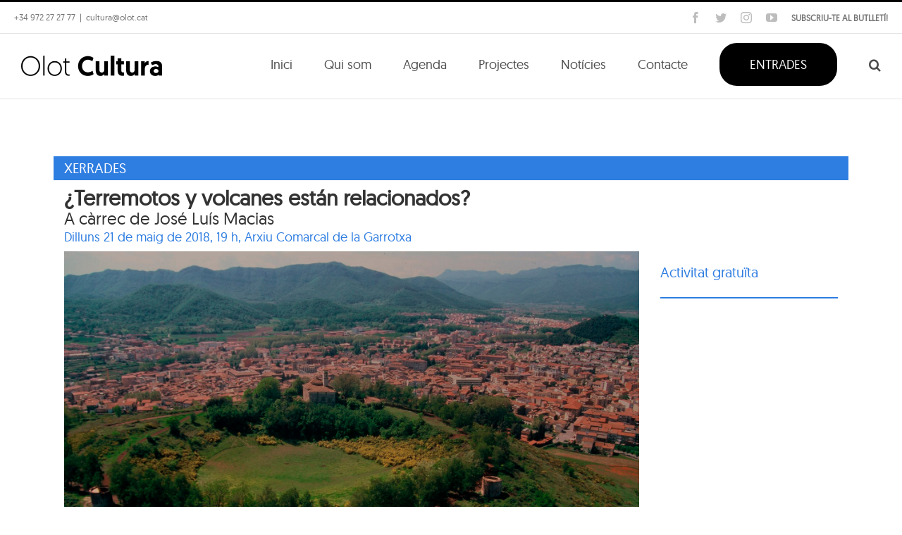

--- FILE ---
content_type: text/html; charset=UTF-8
request_url: https://www.olotcultura.cat/agenda/acte/terremotos-y-volcanes-estan-relacionados/
body_size: 20293
content:
<!DOCTYPE html>
<html class="avada-html-layout-wide avada-html-header-position-top avada-has-site-width-percent" lang="ca" prefix="og: http://ogp.me/ns# fb: http://ogp.me/ns/fb#">
<head>
	<meta http-equiv="X-UA-Compatible" content="IE=edge" />
	<meta http-equiv="Content-Type" content="text/html; charset=utf-8"/>
	<meta name="viewport" content="width=device-width, initial-scale=1" />
	<title>¿Terremotos y volcanes están relacionados? &#8211; Olot Cultura</title>
<meta name='robots' content='max-image-preview:large' />
<link rel='dns-prefetch' href='//maxcdn.bootstrapcdn.com' />
<link rel='dns-prefetch' href='//code.jquery.com' />
<link rel="alternate" type="application/rss+xml" title="Olot Cultura &raquo; Canal d&#039;informació" href="https://www.olotcultura.cat/feed/" />
<link rel="alternate" type="application/rss+xml" title="Olot Cultura &raquo; Canal dels comentaris" href="https://www.olotcultura.cat/comments/feed/" />
					<link rel="shortcut icon" href="https://www.olotcultura.cat/wp-content/uploads/2017/11/favicon-olot-cultura.png" type="image/x-icon" />
		
					<!-- For iPhone -->
			<link rel="apple-touch-icon" href="https://www.olotcultura.cat/wp-content/uploads/2017/11/favicon-olot-cultura.png">
		
					<!-- For iPhone Retina display -->
			<link rel="apple-touch-icon" sizes="180x180" href="https://www.olotcultura.cat/wp-content/uploads/2017/11/favicon-olot-cultura.png">
		
					<!-- For iPad -->
			<link rel="apple-touch-icon" sizes="152x152" href="https://www.olotcultura.cat/wp-content/uploads/2017/11/favicon-olot-cultura.png">
		
					<!-- For iPad Retina display -->
			<link rel="apple-touch-icon" sizes="167x167" href="https://www.olotcultura.cat/wp-content/uploads/2017/11/favicon-olot-cultura.png">
		
		<link rel="alternate" title="oEmbed (JSON)" type="application/json+oembed" href="https://www.olotcultura.cat/wp-json/oembed/1.0/embed?url=https%3A%2F%2Fwww.olotcultura.cat%2Fagenda%2Facte%2Fterremotos-y-volcanes-estan-relacionados%2F" />
<link rel="alternate" title="oEmbed (XML)" type="text/xml+oembed" href="https://www.olotcultura.cat/wp-json/oembed/1.0/embed?url=https%3A%2F%2Fwww.olotcultura.cat%2Fagenda%2Facte%2Fterremotos-y-volcanes-estan-relacionados%2F&#038;format=xml" />

		<meta property="og:title" content="¿Terremotos y volcanes están relacionados?"/>
		<meta property="og:type" content="article"/>
		<meta property="og:url" content="https://www.olotcultura.cat/agenda/acte/terremotos-y-volcanes-estan-relacionados/"/>
		<meta property="og:site_name" content="Olot Cultura"/>
		<meta property="og:description" content="Xerrada inclosa dins el 7th International Maar Conference, una trobada on es reuneixen científics d&#039;arreu del món per posar en comú els seus estudis sobre els volcans de tipus maar."/>

									<meta property="og:image" content="https://www.olotcultura.cat/wp-content/uploads/2018/04/montsacopa.jpg"/>
									<!-- This site uses the Google Analytics by MonsterInsights plugin v9.11.1 - Using Analytics tracking - https://www.monsterinsights.com/ -->
		<!-- Note: MonsterInsights is not currently configured on this site. The site owner needs to authenticate with Google Analytics in the MonsterInsights settings panel. -->
					<!-- No tracking code set -->
				<!-- / Google Analytics by MonsterInsights -->
		<style id='wp-img-auto-sizes-contain-inline-css' type='text/css'>
img:is([sizes=auto i],[sizes^="auto," i]){contain-intrinsic-size:3000px 1500px}
/*# sourceURL=wp-img-auto-sizes-contain-inline-css */
</style>
<style id='wp-emoji-styles-inline-css' type='text/css'>

	img.wp-smiley, img.emoji {
		display: inline !important;
		border: none !important;
		box-shadow: none !important;
		height: 1em !important;
		width: 1em !important;
		margin: 0 0.07em !important;
		vertical-align: -0.1em !important;
		background: none !important;
		padding: 0 !important;
	}
/*# sourceURL=wp-emoji-styles-inline-css */
</style>
<style id='classic-theme-styles-inline-css' type='text/css'>
/*! This file is auto-generated */
.wp-block-button__link{color:#fff;background-color:#32373c;border-radius:9999px;box-shadow:none;text-decoration:none;padding:calc(.667em + 2px) calc(1.333em + 2px);font-size:1.125em}.wp-block-file__button{background:#32373c;color:#fff;text-decoration:none}
/*# sourceURL=/wp-includes/css/classic-themes.min.css */
</style>
<link rel='stylesheet' id='nsc_bar_nice-cookie-consent-css' href='https://www.olotcultura.cat/wp-content/plugins/beautiful-and-responsive-cookie-consent/public/cookieNSCconsent.min.css?ver=4.9.1' type='text/css' media='all' />
<link rel='stylesheet' id='jquery-ui-css' href='https://code.jquery.com/ui/1.11.2/themes/smoothness/jquery-ui.css?ver=6.9' type='text/css' media='all' />
<link rel='stylesheet' id='bootstrap_css-css' href='https://maxcdn.bootstrapcdn.com/bootstrap/3.3.7/css/bootstrap.min.css?ver=6.9' type='text/css' media='all' />
<link rel='stylesheet' id='main_css-css' href='https://www.olotcultura.cat/wp-content/themes/Avada-Child-Theme/style.css?ver=6.9' type='text/css' media='all' />
<link rel='stylesheet' id='fusion-dynamic-css-css' href='https://www.olotcultura.cat/wp-content/uploads/fusion-styles/757ad92e1d983c772df58c44e3e1167b.min.css?ver=3.4.1' type='text/css' media='all' />
<script type="text/javascript" src="https://www.olotcultura.cat/wp-includes/js/jquery/jquery.min.js?ver=3.7.1" id="jquery-core-js"></script>
<script type="text/javascript" src="https://www.olotcultura.cat/wp-includes/js/jquery/jquery-migrate.min.js?ver=3.4.1" id="jquery-migrate-js"></script>
<script type="text/javascript" src="https://maxcdn.bootstrapcdn.com/bootstrap/3.3.7/js/bootstrap.min.js?ver=6.9" id="bootstrap_js-js"></script>
<link rel="https://api.w.org/" href="https://www.olotcultura.cat/wp-json/" /><link rel="EditURI" type="application/rsd+xml" title="RSD" href="https://www.olotcultura.cat/xmlrpc.php?rsd" />
<meta name="generator" content="WordPress 6.9" />
<link rel="canonical" href="https://www.olotcultura.cat/agenda/acte/terremotos-y-volcanes-estan-relacionados/" />
<link rel='shortlink' href='https://www.olotcultura.cat/?p=899' />
<!-- Google tag (gtag.js) --> <script async src="https://www.googletagmanager.com/gtag/js?id=G-R72NWVPZLE"></script> <script> window.dataLayer = window.dataLayer || []; function gtag(){dataLayer.push(arguments);} gtag('js', new Date()); gtag('config', 'G-R72NWVPZLE'); </script><style type="text/css" id="css-fb-visibility">@media screen and (max-width: 640px){.fusion-no-small-visibility{display:none !important;}body:not(.fusion-builder-ui-wireframe) .sm-text-align-center{text-align:center !important;}body:not(.fusion-builder-ui-wireframe) .sm-text-align-left{text-align:left !important;}body:not(.fusion-builder-ui-wireframe) .sm-text-align-right{text-align:right !important;}body:not(.fusion-builder-ui-wireframe) .sm-mx-auto{margin-left:auto !important;margin-right:auto !important;}body:not(.fusion-builder-ui-wireframe) .sm-ml-auto{margin-left:auto !important;}body:not(.fusion-builder-ui-wireframe) .sm-mr-auto{margin-right:auto !important;}body:not(.fusion-builder-ui-wireframe) .fusion-absolute-position-small{position:absolute;top:auto;width:100%;}}@media screen and (min-width: 641px) and (max-width: 1024px){.fusion-no-medium-visibility{display:none !important;}body:not(.fusion-builder-ui-wireframe) .md-text-align-center{text-align:center !important;}body:not(.fusion-builder-ui-wireframe) .md-text-align-left{text-align:left !important;}body:not(.fusion-builder-ui-wireframe) .md-text-align-right{text-align:right !important;}body:not(.fusion-builder-ui-wireframe) .md-mx-auto{margin-left:auto !important;margin-right:auto !important;}body:not(.fusion-builder-ui-wireframe) .md-ml-auto{margin-left:auto !important;}body:not(.fusion-builder-ui-wireframe) .md-mr-auto{margin-right:auto !important;}body:not(.fusion-builder-ui-wireframe) .fusion-absolute-position-medium{position:absolute;top:auto;width:100%;}}@media screen and (min-width: 1025px){.fusion-no-large-visibility{display:none !important;}body:not(.fusion-builder-ui-wireframe) .lg-text-align-center{text-align:center !important;}body:not(.fusion-builder-ui-wireframe) .lg-text-align-left{text-align:left !important;}body:not(.fusion-builder-ui-wireframe) .lg-text-align-right{text-align:right !important;}body:not(.fusion-builder-ui-wireframe) .lg-mx-auto{margin-left:auto !important;margin-right:auto !important;}body:not(.fusion-builder-ui-wireframe) .lg-ml-auto{margin-left:auto !important;}body:not(.fusion-builder-ui-wireframe) .lg-mr-auto{margin-right:auto !important;}body:not(.fusion-builder-ui-wireframe) .fusion-absolute-position-large{position:absolute;top:auto;width:100%;}}</style>
<!-- Meta Pixel Code -->
<script type='text/javascript'>
!function(f,b,e,v,n,t,s){if(f.fbq)return;n=f.fbq=function(){n.callMethod?
n.callMethod.apply(n,arguments):n.queue.push(arguments)};if(!f._fbq)f._fbq=n;
n.push=n;n.loaded=!0;n.version='2.0';n.queue=[];t=b.createElement(e);t.async=!0;
t.src=v;s=b.getElementsByTagName(e)[0];s.parentNode.insertBefore(t,s)}(window,
document,'script','https://connect.facebook.net/en_US/fbevents.js');
</script>
<!-- End Meta Pixel Code -->
<script type='text/javascript'>
  fbq('init', '2039687972913551', {}, {
    "agent": "wordpress-6.9-3.0.8"
});
  </script><script type='text/javascript'>
  fbq('track', 'PageView', []);
  </script>
<!-- Meta Pixel Code -->
<noscript>
<img height="1" width="1" style="display:none" alt="fbpx"
src="https://www.facebook.com/tr?id=2039687972913551&ev=PageView&noscript=1" />
</noscript>
<!-- End Meta Pixel Code -->
<style type="text/css">.recentcomments a{display:inline !important;padding:0 !important;margin:0 !important;}</style><link rel="icon" href="https://www.olotcultura.cat/wp-content/uploads/2021/01/cropped-iconaICCO512-32x32.png" sizes="32x32" />
<link rel="icon" href="https://www.olotcultura.cat/wp-content/uploads/2021/01/cropped-iconaICCO512-192x192.png" sizes="192x192" />
<link rel="apple-touch-icon" href="https://www.olotcultura.cat/wp-content/uploads/2021/01/cropped-iconaICCO512-180x180.png" />
<meta name="msapplication-TileImage" content="https://www.olotcultura.cat/wp-content/uploads/2021/01/cropped-iconaICCO512-270x270.png" />
		<script type="text/javascript">
			var doc = document.documentElement;
			doc.setAttribute( 'data-useragent', navigator.userAgent );
		</script>
		<!-- Global Site Tag Vella (gtag.js) - Google Analytics--> 
<script async src="https://www.googletagmanager.com/gtag/js?id=GA_TRACKING_ID"></script>
<script>
  window.dataLayer = window.dataLayer || [];
  function gtag(){dataLayer.push(arguments);}
  gtag('js', new Date());

  gtag('config', 'UA-99775278-1');
</script>

<!-- Global site tag (gtag.js) - Google Analytics 
<script async src="https://www.googletagmanager.com/gtag/js?id=UA-157461058-1"></script>
<script>
  window.dataLayer = window.dataLayer || [];
  function gtag(){dataLayer.push(arguments);}
  gtag('js', new Date());

  gtag('config', 'UA-157461058-1');
</script>-->
	<style id='global-styles-inline-css' type='text/css'>
:root{--wp--preset--aspect-ratio--square: 1;--wp--preset--aspect-ratio--4-3: 4/3;--wp--preset--aspect-ratio--3-4: 3/4;--wp--preset--aspect-ratio--3-2: 3/2;--wp--preset--aspect-ratio--2-3: 2/3;--wp--preset--aspect-ratio--16-9: 16/9;--wp--preset--aspect-ratio--9-16: 9/16;--wp--preset--color--black: #000000;--wp--preset--color--cyan-bluish-gray: #abb8c3;--wp--preset--color--white: #ffffff;--wp--preset--color--pale-pink: #f78da7;--wp--preset--color--vivid-red: #cf2e2e;--wp--preset--color--luminous-vivid-orange: #ff6900;--wp--preset--color--luminous-vivid-amber: #fcb900;--wp--preset--color--light-green-cyan: #7bdcb5;--wp--preset--color--vivid-green-cyan: #00d084;--wp--preset--color--pale-cyan-blue: #8ed1fc;--wp--preset--color--vivid-cyan-blue: #0693e3;--wp--preset--color--vivid-purple: #9b51e0;--wp--preset--gradient--vivid-cyan-blue-to-vivid-purple: linear-gradient(135deg,rgb(6,147,227) 0%,rgb(155,81,224) 100%);--wp--preset--gradient--light-green-cyan-to-vivid-green-cyan: linear-gradient(135deg,rgb(122,220,180) 0%,rgb(0,208,130) 100%);--wp--preset--gradient--luminous-vivid-amber-to-luminous-vivid-orange: linear-gradient(135deg,rgb(252,185,0) 0%,rgb(255,105,0) 100%);--wp--preset--gradient--luminous-vivid-orange-to-vivid-red: linear-gradient(135deg,rgb(255,105,0) 0%,rgb(207,46,46) 100%);--wp--preset--gradient--very-light-gray-to-cyan-bluish-gray: linear-gradient(135deg,rgb(238,238,238) 0%,rgb(169,184,195) 100%);--wp--preset--gradient--cool-to-warm-spectrum: linear-gradient(135deg,rgb(74,234,220) 0%,rgb(151,120,209) 20%,rgb(207,42,186) 40%,rgb(238,44,130) 60%,rgb(251,105,98) 80%,rgb(254,248,76) 100%);--wp--preset--gradient--blush-light-purple: linear-gradient(135deg,rgb(255,206,236) 0%,rgb(152,150,240) 100%);--wp--preset--gradient--blush-bordeaux: linear-gradient(135deg,rgb(254,205,165) 0%,rgb(254,45,45) 50%,rgb(107,0,62) 100%);--wp--preset--gradient--luminous-dusk: linear-gradient(135deg,rgb(255,203,112) 0%,rgb(199,81,192) 50%,rgb(65,88,208) 100%);--wp--preset--gradient--pale-ocean: linear-gradient(135deg,rgb(255,245,203) 0%,rgb(182,227,212) 50%,rgb(51,167,181) 100%);--wp--preset--gradient--electric-grass: linear-gradient(135deg,rgb(202,248,128) 0%,rgb(113,206,126) 100%);--wp--preset--gradient--midnight: linear-gradient(135deg,rgb(2,3,129) 0%,rgb(40,116,252) 100%);--wp--preset--font-size--small: 15px;--wp--preset--font-size--medium: 20px;--wp--preset--font-size--large: 30px;--wp--preset--font-size--x-large: 42px;--wp--preset--font-size--normal: 20px;--wp--preset--font-size--xlarge: 40px;--wp--preset--font-size--huge: 60px;--wp--preset--spacing--20: 0.44rem;--wp--preset--spacing--30: 0.67rem;--wp--preset--spacing--40: 1rem;--wp--preset--spacing--50: 1.5rem;--wp--preset--spacing--60: 2.25rem;--wp--preset--spacing--70: 3.38rem;--wp--preset--spacing--80: 5.06rem;--wp--preset--shadow--natural: 6px 6px 9px rgba(0, 0, 0, 0.2);--wp--preset--shadow--deep: 12px 12px 50px rgba(0, 0, 0, 0.4);--wp--preset--shadow--sharp: 6px 6px 0px rgba(0, 0, 0, 0.2);--wp--preset--shadow--outlined: 6px 6px 0px -3px rgb(255, 255, 255), 6px 6px rgb(0, 0, 0);--wp--preset--shadow--crisp: 6px 6px 0px rgb(0, 0, 0);}:where(.is-layout-flex){gap: 0.5em;}:where(.is-layout-grid){gap: 0.5em;}body .is-layout-flex{display: flex;}.is-layout-flex{flex-wrap: wrap;align-items: center;}.is-layout-flex > :is(*, div){margin: 0;}body .is-layout-grid{display: grid;}.is-layout-grid > :is(*, div){margin: 0;}:where(.wp-block-columns.is-layout-flex){gap: 2em;}:where(.wp-block-columns.is-layout-grid){gap: 2em;}:where(.wp-block-post-template.is-layout-flex){gap: 1.25em;}:where(.wp-block-post-template.is-layout-grid){gap: 1.25em;}.has-black-color{color: var(--wp--preset--color--black) !important;}.has-cyan-bluish-gray-color{color: var(--wp--preset--color--cyan-bluish-gray) !important;}.has-white-color{color: var(--wp--preset--color--white) !important;}.has-pale-pink-color{color: var(--wp--preset--color--pale-pink) !important;}.has-vivid-red-color{color: var(--wp--preset--color--vivid-red) !important;}.has-luminous-vivid-orange-color{color: var(--wp--preset--color--luminous-vivid-orange) !important;}.has-luminous-vivid-amber-color{color: var(--wp--preset--color--luminous-vivid-amber) !important;}.has-light-green-cyan-color{color: var(--wp--preset--color--light-green-cyan) !important;}.has-vivid-green-cyan-color{color: var(--wp--preset--color--vivid-green-cyan) !important;}.has-pale-cyan-blue-color{color: var(--wp--preset--color--pale-cyan-blue) !important;}.has-vivid-cyan-blue-color{color: var(--wp--preset--color--vivid-cyan-blue) !important;}.has-vivid-purple-color{color: var(--wp--preset--color--vivid-purple) !important;}.has-black-background-color{background-color: var(--wp--preset--color--black) !important;}.has-cyan-bluish-gray-background-color{background-color: var(--wp--preset--color--cyan-bluish-gray) !important;}.has-white-background-color{background-color: var(--wp--preset--color--white) !important;}.has-pale-pink-background-color{background-color: var(--wp--preset--color--pale-pink) !important;}.has-vivid-red-background-color{background-color: var(--wp--preset--color--vivid-red) !important;}.has-luminous-vivid-orange-background-color{background-color: var(--wp--preset--color--luminous-vivid-orange) !important;}.has-luminous-vivid-amber-background-color{background-color: var(--wp--preset--color--luminous-vivid-amber) !important;}.has-light-green-cyan-background-color{background-color: var(--wp--preset--color--light-green-cyan) !important;}.has-vivid-green-cyan-background-color{background-color: var(--wp--preset--color--vivid-green-cyan) !important;}.has-pale-cyan-blue-background-color{background-color: var(--wp--preset--color--pale-cyan-blue) !important;}.has-vivid-cyan-blue-background-color{background-color: var(--wp--preset--color--vivid-cyan-blue) !important;}.has-vivid-purple-background-color{background-color: var(--wp--preset--color--vivid-purple) !important;}.has-black-border-color{border-color: var(--wp--preset--color--black) !important;}.has-cyan-bluish-gray-border-color{border-color: var(--wp--preset--color--cyan-bluish-gray) !important;}.has-white-border-color{border-color: var(--wp--preset--color--white) !important;}.has-pale-pink-border-color{border-color: var(--wp--preset--color--pale-pink) !important;}.has-vivid-red-border-color{border-color: var(--wp--preset--color--vivid-red) !important;}.has-luminous-vivid-orange-border-color{border-color: var(--wp--preset--color--luminous-vivid-orange) !important;}.has-luminous-vivid-amber-border-color{border-color: var(--wp--preset--color--luminous-vivid-amber) !important;}.has-light-green-cyan-border-color{border-color: var(--wp--preset--color--light-green-cyan) !important;}.has-vivid-green-cyan-border-color{border-color: var(--wp--preset--color--vivid-green-cyan) !important;}.has-pale-cyan-blue-border-color{border-color: var(--wp--preset--color--pale-cyan-blue) !important;}.has-vivid-cyan-blue-border-color{border-color: var(--wp--preset--color--vivid-cyan-blue) !important;}.has-vivid-purple-border-color{border-color: var(--wp--preset--color--vivid-purple) !important;}.has-vivid-cyan-blue-to-vivid-purple-gradient-background{background: var(--wp--preset--gradient--vivid-cyan-blue-to-vivid-purple) !important;}.has-light-green-cyan-to-vivid-green-cyan-gradient-background{background: var(--wp--preset--gradient--light-green-cyan-to-vivid-green-cyan) !important;}.has-luminous-vivid-amber-to-luminous-vivid-orange-gradient-background{background: var(--wp--preset--gradient--luminous-vivid-amber-to-luminous-vivid-orange) !important;}.has-luminous-vivid-orange-to-vivid-red-gradient-background{background: var(--wp--preset--gradient--luminous-vivid-orange-to-vivid-red) !important;}.has-very-light-gray-to-cyan-bluish-gray-gradient-background{background: var(--wp--preset--gradient--very-light-gray-to-cyan-bluish-gray) !important;}.has-cool-to-warm-spectrum-gradient-background{background: var(--wp--preset--gradient--cool-to-warm-spectrum) !important;}.has-blush-light-purple-gradient-background{background: var(--wp--preset--gradient--blush-light-purple) !important;}.has-blush-bordeaux-gradient-background{background: var(--wp--preset--gradient--blush-bordeaux) !important;}.has-luminous-dusk-gradient-background{background: var(--wp--preset--gradient--luminous-dusk) !important;}.has-pale-ocean-gradient-background{background: var(--wp--preset--gradient--pale-ocean) !important;}.has-electric-grass-gradient-background{background: var(--wp--preset--gradient--electric-grass) !important;}.has-midnight-gradient-background{background: var(--wp--preset--gradient--midnight) !important;}.has-small-font-size{font-size: var(--wp--preset--font-size--small) !important;}.has-medium-font-size{font-size: var(--wp--preset--font-size--medium) !important;}.has-large-font-size{font-size: var(--wp--preset--font-size--large) !important;}.has-x-large-font-size{font-size: var(--wp--preset--font-size--x-large) !important;}
/*# sourceURL=global-styles-inline-css */
</style>
<style id='wp-block-library-inline-css' type='text/css'>
:root{--wp-block-synced-color:#7a00df;--wp-block-synced-color--rgb:122,0,223;--wp-bound-block-color:var(--wp-block-synced-color);--wp-editor-canvas-background:#ddd;--wp-admin-theme-color:#007cba;--wp-admin-theme-color--rgb:0,124,186;--wp-admin-theme-color-darker-10:#006ba1;--wp-admin-theme-color-darker-10--rgb:0,107,160.5;--wp-admin-theme-color-darker-20:#005a87;--wp-admin-theme-color-darker-20--rgb:0,90,135;--wp-admin-border-width-focus:2px}@media (min-resolution:192dpi){:root{--wp-admin-border-width-focus:1.5px}}.wp-element-button{cursor:pointer}:root .has-very-light-gray-background-color{background-color:#eee}:root .has-very-dark-gray-background-color{background-color:#313131}:root .has-very-light-gray-color{color:#eee}:root .has-very-dark-gray-color{color:#313131}:root .has-vivid-green-cyan-to-vivid-cyan-blue-gradient-background{background:linear-gradient(135deg,#00d084,#0693e3)}:root .has-purple-crush-gradient-background{background:linear-gradient(135deg,#34e2e4,#4721fb 50%,#ab1dfe)}:root .has-hazy-dawn-gradient-background{background:linear-gradient(135deg,#faaca8,#dad0ec)}:root .has-subdued-olive-gradient-background{background:linear-gradient(135deg,#fafae1,#67a671)}:root .has-atomic-cream-gradient-background{background:linear-gradient(135deg,#fdd79a,#004a59)}:root .has-nightshade-gradient-background{background:linear-gradient(135deg,#330968,#31cdcf)}:root .has-midnight-gradient-background{background:linear-gradient(135deg,#020381,#2874fc)}:root{--wp--preset--font-size--normal:16px;--wp--preset--font-size--huge:42px}.has-regular-font-size{font-size:1em}.has-larger-font-size{font-size:2.625em}.has-normal-font-size{font-size:var(--wp--preset--font-size--normal)}.has-huge-font-size{font-size:var(--wp--preset--font-size--huge)}.has-text-align-center{text-align:center}.has-text-align-left{text-align:left}.has-text-align-right{text-align:right}.has-fit-text{white-space:nowrap!important}#end-resizable-editor-section{display:none}.aligncenter{clear:both}.items-justified-left{justify-content:flex-start}.items-justified-center{justify-content:center}.items-justified-right{justify-content:flex-end}.items-justified-space-between{justify-content:space-between}.screen-reader-text{border:0;clip-path:inset(50%);height:1px;margin:-1px;overflow:hidden;padding:0;position:absolute;width:1px;word-wrap:normal!important}.screen-reader-text:focus{background-color:#ddd;clip-path:none;color:#444;display:block;font-size:1em;height:auto;left:5px;line-height:normal;padding:15px 23px 14px;text-decoration:none;top:5px;width:auto;z-index:100000}html :where(.has-border-color){border-style:solid}html :where([style*=border-top-color]){border-top-style:solid}html :where([style*=border-right-color]){border-right-style:solid}html :where([style*=border-bottom-color]){border-bottom-style:solid}html :where([style*=border-left-color]){border-left-style:solid}html :where([style*=border-width]){border-style:solid}html :where([style*=border-top-width]){border-top-style:solid}html :where([style*=border-right-width]){border-right-style:solid}html :where([style*=border-bottom-width]){border-bottom-style:solid}html :where([style*=border-left-width]){border-left-style:solid}html :where(img[class*=wp-image-]){height:auto;max-width:100%}:where(figure){margin:0 0 1em}html :where(.is-position-sticky){--wp-admin--admin-bar--position-offset:var(--wp-admin--admin-bar--height,0px)}@media screen and (max-width:600px){html :where(.is-position-sticky){--wp-admin--admin-bar--position-offset:0px}}
/*wp_block_styles_on_demand_placeholder:6971395e90bc4*/
/*# sourceURL=wp-block-library-inline-css */
</style>
<style id='wp-block-library-theme-inline-css' type='text/css'>
.wp-block-audio :where(figcaption){color:#555;font-size:13px;text-align:center}.is-dark-theme .wp-block-audio :where(figcaption){color:#ffffffa6}.wp-block-audio{margin:0 0 1em}.wp-block-code{border:1px solid #ccc;border-radius:4px;font-family:Menlo,Consolas,monaco,monospace;padding:.8em 1em}.wp-block-embed :where(figcaption){color:#555;font-size:13px;text-align:center}.is-dark-theme .wp-block-embed :where(figcaption){color:#ffffffa6}.wp-block-embed{margin:0 0 1em}.blocks-gallery-caption{color:#555;font-size:13px;text-align:center}.is-dark-theme .blocks-gallery-caption{color:#ffffffa6}:root :where(.wp-block-image figcaption){color:#555;font-size:13px;text-align:center}.is-dark-theme :root :where(.wp-block-image figcaption){color:#ffffffa6}.wp-block-image{margin:0 0 1em}.wp-block-pullquote{border-bottom:4px solid;border-top:4px solid;color:currentColor;margin-bottom:1.75em}.wp-block-pullquote :where(cite),.wp-block-pullquote :where(footer),.wp-block-pullquote__citation{color:currentColor;font-size:.8125em;font-style:normal;text-transform:uppercase}.wp-block-quote{border-left:.25em solid;margin:0 0 1.75em;padding-left:1em}.wp-block-quote cite,.wp-block-quote footer{color:currentColor;font-size:.8125em;font-style:normal;position:relative}.wp-block-quote:where(.has-text-align-right){border-left:none;border-right:.25em solid;padding-left:0;padding-right:1em}.wp-block-quote:where(.has-text-align-center){border:none;padding-left:0}.wp-block-quote.is-large,.wp-block-quote.is-style-large,.wp-block-quote:where(.is-style-plain){border:none}.wp-block-search .wp-block-search__label{font-weight:700}.wp-block-search__button{border:1px solid #ccc;padding:.375em .625em}:where(.wp-block-group.has-background){padding:1.25em 2.375em}.wp-block-separator.has-css-opacity{opacity:.4}.wp-block-separator{border:none;border-bottom:2px solid;margin-left:auto;margin-right:auto}.wp-block-separator.has-alpha-channel-opacity{opacity:1}.wp-block-separator:not(.is-style-wide):not(.is-style-dots){width:100px}.wp-block-separator.has-background:not(.is-style-dots){border-bottom:none;height:1px}.wp-block-separator.has-background:not(.is-style-wide):not(.is-style-dots){height:2px}.wp-block-table{margin:0 0 1em}.wp-block-table td,.wp-block-table th{word-break:normal}.wp-block-table :where(figcaption){color:#555;font-size:13px;text-align:center}.is-dark-theme .wp-block-table :where(figcaption){color:#ffffffa6}.wp-block-video :where(figcaption){color:#555;font-size:13px;text-align:center}.is-dark-theme .wp-block-video :where(figcaption){color:#ffffffa6}.wp-block-video{margin:0 0 1em}:root :where(.wp-block-template-part.has-background){margin-bottom:0;margin-top:0;padding:1.25em 2.375em}
/*# sourceURL=/wp-includes/css/dist/block-library/theme.min.css */
</style>
</head>

<body class="wp-singular tf_events-template-default single single-tf_events postid-899 wp-theme-Avada wp-child-theme-Avada-Child-Theme fusion-image-hovers fusion-pagination-sizing fusion-button_size-xlarge fusion-button_type-flat fusion-button_span-no avada-image-rollover-circle-no avada-image-rollover-yes avada-image-rollover-direction-left fusion-body ltr fusion-sticky-header no-mobile-sticky-header no-mobile-slidingbar no-mobile-totop avada-has-rev-slider-styles fusion-disable-outline fusion-sub-menu-fade mobile-logo-pos-left layout-wide-mode avada-has-boxed-modal-shadow-none layout-scroll-offset-full avada-has-zero-margin-offset-top fusion-top-header menu-text-align-center mobile-menu-design-modern fusion-show-pagination-text fusion-header-layout-v2 avada-responsive avada-footer-fx-none avada-menu-highlight-style-bar fusion-search-form-classic fusion-main-menu-search-dropdown fusion-avatar-square avada-sticky-shrinkage avada-dropdown-styles avada-blog-layout-grid avada-blog-archive-layout-large avada-header-shadow-no avada-menu-icon-position-left avada-has-megamenu-shadow avada-has-mainmenu-dropdown-divider avada-has-header-100-width avada-has-pagetitle-bg-full avada-has-pagetitle-bg-parallax avada-has-main-nav-search-icon avada-has-breadcrumb-mobile-hidden avada-has-titlebar-bar_and_content avada-has-pagination-padding avada-flyout-menu-direction-fade avada-ec-views-v1" >
	    <script type='text/javascript'>

      function updateConfig() {
        var eventsFilter = "Microdata,SubscribedButtonClick";
        var eventsFilterList = eventsFilter.split(',');
        fbq.instance.pluginConfig.set("2039687972913551", 'openbridge',
          {'endpoints':
            [{
              'targetDomain': window.location.href,
              'endpoint': window.location.href + '.open-bridge'
            }],
            'eventsFilter': {
              'eventNames':eventsFilterList,
              'filteringMode':'blocklist'
            }
          }
        );
        fbq.instance.configLoaded("2039687972913551");
      }

      window.onload = function() {
        var s = document.createElement('script');
        s.setAttribute('src', "https://www.olotcultura.cat/wp-content/plugins/official-facebook-pixel/core/../js/openbridge_plugin.js");
        s.setAttribute('onload', 'updateConfig()');
        document.body.appendChild( s );
      }
    </script>	<a class="skip-link screen-reader-text" href="#content">Skip to content</a>

	<div id="boxed-wrapper">
		<div class="fusion-sides-frame"></div>
		<div id="wrapper" class="fusion-wrapper">
			<div id="home" style="position:relative;top:-1px;"></div>
			
				
			<header class="fusion-header-wrapper">
				<div class="fusion-header-v2 fusion-logo-alignment fusion-logo-left fusion-sticky-menu- fusion-sticky-logo-1 fusion-mobile-logo-  fusion-mobile-menu-design-modern">
					
<div class="fusion-secondary-header">
	<div class="fusion-row">
					<div class="fusion-alignleft">
				<div class="fusion-contact-info"><span class="fusion-contact-info-phone-number">+34 972 27 27 77</span><span class="fusion-header-separator">|</span><span class="fusion-contact-info-email-address"><a href="mailto:c&#117;&#108;tur&#97;&#64;olot&#46;c&#97;t">c&#117;&#108;tur&#97;&#64;olot&#46;c&#97;t</a></span></div>			</div>
							<div class="fusion-alignright">
				<div class="fusion-social-links-header subscriute">
					<a href="https://www.olotcultura.cat/formTek/" target="lightbox" rel="iLightbox" data-caption="">SUBSCRIU-TE AL BUTLLETÍ!</a>
				</div>
				<div class="fusion-social-links-header"><div class="fusion-social-networks"><div class="fusion-social-networks-wrapper"><a  class="fusion-social-network-icon fusion-tooltip fusion-facebook awb-icon-facebook" style data-placement="bottom" data-title="Facebook" data-toggle="tooltip" title="Facebook" href="https://www.facebook.com/olotCultura/" target="_blank" rel="noopener noreferrer"><span class="screen-reader-text">Facebook</span></a><a  class="fusion-social-network-icon fusion-tooltip fusion-twitter awb-icon-twitter" style data-placement="bottom" data-title="Twitter" data-toggle="tooltip" title="Twitter" href="https://twitter.com/@OlotCultura" target="_blank" rel="noopener noreferrer"><span class="screen-reader-text">Twitter</span></a><a  class="fusion-social-network-icon fusion-tooltip fusion-instagram awb-icon-instagram" style data-placement="bottom" data-title="Instagram" data-toggle="tooltip" title="Instagram" href="https://www.instagram.com/OlotCultura/" target="_blank" rel="noopener noreferrer"><span class="screen-reader-text">Instagram</span></a><a  class="fusion-social-network-icon fusion-tooltip fusion-youtube awb-icon-youtube" style data-placement="bottom" data-title="YouTube" data-toggle="tooltip" title="YouTube" href="https://www.youtube.com/channel/UCE-Z1mG92Cw3JMddW4c_xOg" target="_blank" rel="noopener noreferrer"><span class="screen-reader-text">YouTube</span></a></div></div></div>
			</div>
			</div>
</div>
<div class="fusion-header-sticky-height"></div>
<div class="fusion-header">
	<div class="fusion-row">
					<div class="fusion-logo" data-margin-top="31px" data-margin-bottom="31px" data-margin-left="0px" data-margin-right="0px">
			<a class="fusion-logo-link"  href="https://www.olotcultura.cat/" >

						<!-- standard logo -->
			<img src="https://www.olotcultura.cat/wp-content/uploads/2017/11/Olot-Cultura_logo_web_400.png" srcset="https://www.olotcultura.cat/wp-content/uploads/2017/11/Olot-Cultura_logo_web_400.png 1x, https://www.olotcultura.cat/wp-content/uploads/2017/11/Olot-Cultura_logo_web_400.png 2x" width="400" height="57" style="max-height:57px;height:auto;" alt="Olot Cultura Logo" data-retina_logo_url="https://www.olotcultura.cat/wp-content/uploads/2017/11/Olot-Cultura_logo_web_400.png" class="fusion-standard-logo" />

			
											<!-- sticky header logo -->
				<img src="https://www.olotcultura.cat/wp-content/uploads/2017/11/Olot-Cultura_logo_web_400.png" srcset="https://www.olotcultura.cat/wp-content/uploads/2017/11/Olot-Cultura_logo_web_400.png 1x, https://www.olotcultura.cat/wp-content/uploads/2017/11/Olot-Cultura_logo_web_400.png 2x" width="400" height="57" style="max-height:57px;height:auto;" alt="Olot Cultura Logo" data-retina_logo_url="https://www.olotcultura.cat/wp-content/uploads/2017/11/Olot-Cultura_logo_web_400.png" class="fusion-sticky-logo" />
					</a>
		</div>		<nav class="fusion-main-menu" aria-label="Main Menu"><ul id="menu-principal" class="fusion-menu"><li  id="menu-item-43280"  class="menu-item menu-item-type-post_type menu-item-object-page menu-item-home menu-item-43280"  data-item-id="43280"><a  href="https://www.olotcultura.cat/" class="fusion-bar-highlight"><span class="menu-text">Inici</span></a></li><li  id="menu-item-38801"  class="menu-item menu-item-type-post_type menu-item-object-page menu-item-has-children menu-item-38801 fusion-dropdown-menu"  data-item-id="38801"><a  href="https://www.olotcultura.cat/qui-som/" class="fusion-bar-highlight"><span class="menu-text">Qui som</span></a><ul class="sub-menu"><li  id="menu-item-43654"  class="menu-item menu-item-type-custom menu-item-object-custom menu-item-43654 fusion-dropdown-submenu" ><a  href="https://www.olotcultura.cat/qui-som/#equipaments" class="fusion-bar-highlight"><span>Equipaments</span></a></li><li  id="menu-item-43656"  class="menu-item menu-item-type-custom menu-item-object-custom menu-item-43656 fusion-dropdown-submenu" ><a  href="https://www.olotcultura.cat/qui-som/#equip" class="fusion-bar-highlight"><span>Equip</span></a></li></ul></li><li  id="menu-item-39070"  class="menu-item menu-item-type-post_type menu-item-object-page menu-item-39070"  data-item-id="39070"><a  href="https://www.olotcultura.cat/agenda/" class="fusion-bar-highlight"><span class="menu-text">Agenda</span></a></li><li  id="menu-item-2236"  class="menu-item menu-item-type-post_type menu-item-object-page menu-item-2236"  data-item-id="2236"><a  href="https://www.olotcultura.cat/projectes/" class="fusion-bar-highlight"><span class="menu-text">Projectes</span></a></li><li  id="menu-item-2237"  class="menu-item menu-item-type-post_type menu-item-object-page current_page_parent menu-item-2237"  data-item-id="2237"><a  href="https://www.olotcultura.cat/noticies/" class="fusion-bar-highlight"><span class="menu-text">Notícies</span></a></li><li  id="menu-item-2235"  class="menu-item menu-item-type-post_type menu-item-object-page menu-item-has-children menu-item-2235 fusion-dropdown-menu"  data-item-id="2235"><a  href="https://www.olotcultura.cat/contacte/" class="fusion-bar-highlight"><span class="menu-text">Contacte</span></a><ul class="sub-menu"><li  id="menu-item-51753"  class="menu-item menu-item-type-post_type menu-item-object-page menu-item-51753 fusion-dropdown-submenu" ><a  href="https://www.olotcultura.cat/entitats/" class="fusion-bar-highlight"><span>Entitats</span></a></li><li  id="menu-item-45626"  class="menu-item menu-item-type-post_type menu-item-object-page menu-item-45626 fusion-dropdown-submenu" ><a  href="https://www.olotcultura.cat/cessio-despais/" class="fusion-bar-highlight"><span>Cessió d’espais</span></a></li><li  id="menu-item-38628"  class="menu-item menu-item-type-post_type menu-item-object-page menu-item-38628 fusion-dropdown-submenu" ><a  href="https://www.olotcultura.cat/contacte-xarxes-socials/" class="fusion-bar-highlight"><span>Xarxes socials</span></a></li><li  id="menu-item-39811"  class="menu-item menu-item-type-post_type menu-item-object-page menu-item-39811 fusion-dropdown-submenu" ><a  href="https://www.olotcultura.cat/contacte/premsa/" class="fusion-bar-highlight"><span>Premsa</span></a></li></ul></li><li  id="menu-item-233"  class="menu-item menu-item-type-custom menu-item-object-custom menu-item-233 fusion-menu-item-button"  data-item-id="233"><a  target="_blank" rel="noopener noreferrer" href="https://olotcultura.koobin.cat/" class="fusion-bar-highlight"><span class="menu-text fusion-button button-default button-xlarge">ENTRADES</span></a></li><li class="fusion-custom-menu-item fusion-main-menu-search"><a class="fusion-main-menu-icon fusion-bar-highlight" href="#" aria-label="Cerca" data-title="Cerca" title="Cerca" role="button" aria-expanded="false"></a><div class="fusion-custom-menu-item-contents">		<form role="search" class="searchform fusion-search-form  fusion-search-form-classic" method="get" action="https://www.olotcultura.cat/">
			<div class="fusion-search-form-content">

				
				<div class="fusion-search-field search-field">
					<label><span class="screen-reader-text">Cerca …</span>
													<input type="search" value="" name="s" class="s" placeholder="Cercar..." required aria-required="true" aria-label="Cercar..."/>
											</label>
				</div>
				<div class="fusion-search-button search-button">
					<input type="submit" class="fusion-search-submit searchsubmit" aria-label="Cerca" value="&#xf002;" />
									</div>

				
			</div>


			
		</form>
		</div></li></ul></nav>	<div class="fusion-mobile-menu-icons">
							<a href="#" class="fusion-icon awb-icon-bars" aria-label="Toggle mobile menu" aria-expanded="false"></a>
		
		
		
			</div>

<nav class="fusion-mobile-nav-holder fusion-mobile-menu-text-align-left" aria-label="Main Menu Mobile"></nav>

					</div>
</div>
				</div>
				<div class="fusion-clearfix"></div>
			</header>
							
						<div id="sliders-container" class="fusion-slider-visibility">
					</div>
				
				
			
			<div class="avada-page-titlebar-wrapper" role="banner">
	<div class="fusion-page-title-bar fusion-page-title-bar-breadcrumbs fusion-page-title-bar-center">
		<div class="fusion-page-title-row">
			<div class="fusion-page-title-wrapper">
				<div class="fusion-page-title-captions">

																							<h1 class="entry-title">¿Terremotos y volcanes están relacionados?</h1>

											
																
				</div>

				
			</div>
		</div>
	</div>
</div>

						<main id="main" class="clearfix ">
				<div class="fusion-row" style="">
<div id="acte" class="containerFlex">
    <div class="row">
                        <div class="col-md-12 col-lg-12 col-xs-12 col-sm-12 xerrades activitat" style="margin-bottom:10px;">
            XERRADES        </div>
        <div class="col-md-12 col-lg-12 col-xs-12 col-sm-12">
            <h2 style="margin: 0px; color:#333;">
                <strong>¿Terremotos y volcanes están relacionados?</strong>
            </h2>
            <h3 style="margin: 0px; color:#333;">A càrrec de José Luís Macias</h3>
            <h4 class="tx_xerrades" style="margin-top: 2px; margin-bottom:10px;">
                Dilluns 21 de maig de 2018, 19 h,
                <a target="_blank" href="http://imatgesgarrotxa.cat/">Arxiu Comarcal de la Garrotxa</a>                            </h4>
        </div>
        <div class="col-lg-3 col-md-3 col-sm-12 col-xs-12 mobilMargin hidden-md hidden-lg">
            

    <p class="tx_xerrades descripcio">Activitat gratuïta</p>
    <hr class="hr_xerrades">





        </div>
        <div class="col-lg-9 col-md-9 col-sm-12 col-xs-12 descripcio">
            <img src="https://www.olotcultura.cat/wp-content/uploads/2018/04/montsacopa.jpg" alt="¿Terremotos y volcanes están relacionados?" style="width:100%;">
            <br />
            <br />
            <p><p>Xerrada inclosa dins el 7th International Maar Conference, una trobada on es reuneixen científics d&#8217;arreu del món per posar en comú els seus estudis sobre els volcans de tipus maar.</p>
</p>
        </div>
        <div class="col-lg-3 col-md-3 col-sm-12 col-xs-12 mobilMargin hidden-xs hidden-sm">
            

    <p class="tx_xerrades descripcio">Activitat gratuïta</p>
    <hr class="hr_xerrades">





        </div>
            </div>
</div>
<div class="actes">
    <hr class="hr_xerrades mobilhidden">
    <div id="relacionats">
        <h3 style="color:#333;"><strong>Activitats Relacionades:</strong></h3>
        <section class="related-posts single-related-posts">
    
    
    
    
                <div class="fusion-carousel" data-imagesize="auto" data-metacontent="no" data-autoplay="yes" data-touchscroll="no" data-columns="3" data-itemmargin="30px" data-itemwidth="180" data-touchscroll="yes" data-scrollitems="" data-carousel-speed="4000>">
        <div class="fusion-carousel-positioner">
            <ul class="fusion-carousel-holder">
                                                                <li class="fusion-carousel-item">
                    <div class="fusion-carousel-item-wrapper">
                        <div  class="fusion-image-wrapper" aria-haspopup="true">
				  <img width="1920" height="1077" src="https://www.olotcultura.cat/wp-content/uploads/2025/10/interrogants.jpg" class="attachment-full size-full wp-post-image" alt="" decoding="async" fetchpriority="high" srcset="https://www.olotcultura.cat/wp-content/uploads/2025/10/interrogants-200x112.jpg 200w, https://www.olotcultura.cat/wp-content/uploads/2025/10/interrogants-400x224.jpg 400w, https://www.olotcultura.cat/wp-content/uploads/2025/10/interrogants-600x337.jpg 600w, https://www.olotcultura.cat/wp-content/uploads/2025/10/interrogants-800x449.jpg 800w, https://www.olotcultura.cat/wp-content/uploads/2025/10/interrogants-1200x673.jpg 1200w, https://www.olotcultura.cat/wp-content/uploads/2025/10/interrogants.jpg 1920w" sizes="(min-width: 2200px) 100vw, (min-width: 784px) 576px, (min-width: 712px) 784px, (min-width: 640px) 712px, " /><div class="fusion-rollover">
	<div class="fusion-rollover-content">

				
		
												<h4 class="fusion-rollover-title">
					<a class="fusion-rollover-title-link" href="https://www.olotcultura.cat/agenda/acte/els-grans-interrogants-de-la-ciencia-com-funciona-el-sistema-electric/">
						Els grans interrogants de la ciència: &#8220;Com funciona el sistema elèctric?&#8221;					</a>
				</h4>
			
								
		
						<a class="fusion-link-wrapper" href="https://www.olotcultura.cat/agenda/acte/els-grans-interrogants-de-la-ciencia-com-funciona-el-sistema-electric/" aria-label="Els grans interrogants de la ciència: &#8220;Com funciona el sistema elèctric?&#8221;"></a>
	</div>
</div>
</div>
                        <div class="text-esq">
                            <h3>
                                <a href="https://www.olotcultura.cat/agenda/acte/els-grans-interrogants-de-la-ciencia-com-funciona-el-sistema-electric/">Els grans interrogants de la ciència: &#8220;Com funciona el sistema elèctric?&#8221;</a>
                            </h3>
					 <h4 style="line-height:1;margin-top:5px;margin-bottom:5px">
						<a href="https://www.olotcultura.cat/agenda/acte/els-grans-interrogants-de-la-ciencia-com-funciona-el-sistema-electric/">Amb Lluís Pinós Jorba, enginyer industrial</a>
					</h4>
							                            <h4 style="margin-top:10px">
                                Divendres 23 de gener de 2026, 19 h<br />
                                Espai Cràter                            </h4>
							                        </div>
                    </div><!-- fusion-carousel-item-wrapper -->
                </li>
                                                <li class="fusion-carousel-item">
                    <div class="fusion-carousel-item-wrapper">
                        <div  class="fusion-image-wrapper" aria-haspopup="true">
				  <img width="1920" height="1077" src="https://www.olotcultura.cat/wp-content/uploads/2026/01/Espaicrater.jpg" class="attachment-full size-full wp-post-image" alt="" decoding="async" srcset="https://www.olotcultura.cat/wp-content/uploads/2026/01/Espaicrater-200x112.jpg 200w, https://www.olotcultura.cat/wp-content/uploads/2026/01/Espaicrater-400x224.jpg 400w, https://www.olotcultura.cat/wp-content/uploads/2026/01/Espaicrater-600x337.jpg 600w, https://www.olotcultura.cat/wp-content/uploads/2026/01/Espaicrater-800x449.jpg 800w, https://www.olotcultura.cat/wp-content/uploads/2026/01/Espaicrater-1200x673.jpg 1200w, https://www.olotcultura.cat/wp-content/uploads/2026/01/Espaicrater.jpg 1920w" sizes="(min-width: 2200px) 100vw, (min-width: 784px) 576px, (min-width: 712px) 784px, (min-width: 640px) 712px, " /><div class="fusion-rollover">
	<div class="fusion-rollover-content">

				
		
												<h4 class="fusion-rollover-title">
					<a class="fusion-rollover-title-link" href="https://www.olotcultura.cat/agenda/acte/descobrim-la-lluna-amb-astrogarrotxa-observacio-en-directe-des-de-lespai-crater/">
						Descobrim la Lluna amb AstroGarrotxa. Observació en directe des de l’Espai Cràter					</a>
				</h4>
			
								
		
						<a class="fusion-link-wrapper" href="https://www.olotcultura.cat/agenda/acte/descobrim-la-lluna-amb-astrogarrotxa-observacio-en-directe-des-de-lespai-crater/" aria-label="Descobrim la Lluna amb AstroGarrotxa. Observació en directe des de l’Espai Cràter"></a>
	</div>
</div>
</div>
                        <div class="text-esq">
                            <h3>
                                <a href="https://www.olotcultura.cat/agenda/acte/descobrim-la-lluna-amb-astrogarrotxa-observacio-en-directe-des-de-lespai-crater/">Descobrim la Lluna amb AstroGarrotxa. Observació en directe des de l’Espai Cràter</a>
                            </h3>
					 <h4 style="line-height:1;margin-top:5px;margin-bottom:5px">
						<a href="https://www.olotcultura.cat/agenda/acte/descobrim-la-lluna-amb-astrogarrotxa-observacio-en-directe-des-de-lespai-crater/">A càrrec de David Ràfols (AstroGarrotxa)</a>
					</h4>
							                            <h4 style="margin-top:10px">
                                Dissabte 24 de gener de 2026, 18.30h<br />
                                Espai Cràter                            </h4>
							                        </div>
                    </div><!-- fusion-carousel-item-wrapper -->
                </li>
                                                <li class="fusion-carousel-item">
                    <div class="fusion-carousel-item-wrapper">
                        <div  class="fusion-image-wrapper" aria-haspopup="true">
				  <img width="1920" height="1077" src="https://www.olotcultura.cat/wp-content/uploads/2022/08/xerrades.jpg" class="attachment-full size-full wp-post-image" alt="" decoding="async" srcset="https://www.olotcultura.cat/wp-content/uploads/2022/08/xerrades-200x112.jpg 200w, https://www.olotcultura.cat/wp-content/uploads/2022/08/xerrades-400x224.jpg 400w, https://www.olotcultura.cat/wp-content/uploads/2022/08/xerrades-600x337.jpg 600w, https://www.olotcultura.cat/wp-content/uploads/2022/08/xerrades-800x449.jpg 800w, https://www.olotcultura.cat/wp-content/uploads/2022/08/xerrades-1200x673.jpg 1200w, https://www.olotcultura.cat/wp-content/uploads/2022/08/xerrades.jpg 1920w" sizes="(min-width: 2200px) 100vw, (min-width: 784px) 576px, (min-width: 712px) 784px, (min-width: 640px) 712px, " /><div class="fusion-rollover">
	<div class="fusion-rollover-content">

				
		
												<h4 class="fusion-rollover-title">
					<a class="fusion-rollover-title-link" href="https://www.olotcultura.cat/agenda/acte/la-por-com-a-eina-de-control-social/">
						Conferència: &#8220;La por com a eina de control social&#8221;					</a>
				</h4>
			
								
		
						<a class="fusion-link-wrapper" href="https://www.olotcultura.cat/agenda/acte/la-por-com-a-eina-de-control-social/" aria-label="Conferència: &#8220;La por com a eina de control social&#8221;"></a>
	</div>
</div>
</div>
                        <div class="text-esq">
                            <h3>
                                <a href="https://www.olotcultura.cat/agenda/acte/la-por-com-a-eina-de-control-social/">Conferència: &#8220;La por com a eina de control social&#8221;</a>
                            </h3>
					 <h4 style="line-height:1;margin-top:5px;margin-bottom:5px">
						<a href="https://www.olotcultura.cat/agenda/acte/la-por-com-a-eina-de-control-social/">A càrrec de Cristina Sánchez Miret, doctora en Sociologia</a>
					</h4>
							                            <h4 style="margin-top:10px">
                                Dimecres 4 de febrer de 2026, 17 h<br />
                                Espai Cràter                            </h4>
							                        </div>
                    </div><!-- fusion-carousel-item-wrapper -->
                </li>
                                                <li class="fusion-carousel-item">
                    <div class="fusion-carousel-item-wrapper">
                        <div  class="fusion-image-wrapper" aria-haspopup="true">
				  <img width="1920" height="1077" src="https://www.olotcultura.cat/wp-content/uploads/2026/01/AGENDA-WEB-Mides-OLOT-3.jpg" class="attachment-full size-full wp-post-image" alt="" decoding="async" srcset="https://www.olotcultura.cat/wp-content/uploads/2026/01/AGENDA-WEB-Mides-OLOT-3-200x112.jpg 200w, https://www.olotcultura.cat/wp-content/uploads/2026/01/AGENDA-WEB-Mides-OLOT-3-400x224.jpg 400w, https://www.olotcultura.cat/wp-content/uploads/2026/01/AGENDA-WEB-Mides-OLOT-3-600x337.jpg 600w, https://www.olotcultura.cat/wp-content/uploads/2026/01/AGENDA-WEB-Mides-OLOT-3-800x449.jpg 800w, https://www.olotcultura.cat/wp-content/uploads/2026/01/AGENDA-WEB-Mides-OLOT-3-1200x673.jpg 1200w, https://www.olotcultura.cat/wp-content/uploads/2026/01/AGENDA-WEB-Mides-OLOT-3.jpg 1920w" sizes="(min-width: 2200px) 100vw, (min-width: 784px) 576px, (min-width: 712px) 784px, (min-width: 640px) 712px, " /><div class="fusion-rollover">
	<div class="fusion-rollover-content">

				
		
												<h4 class="fusion-rollover-title">
					<a class="fusion-rollover-title-link" href="https://www.olotcultura.cat/agenda/acte/open-arms-la-tasca-humanitaria-mes-enlla/">
						Open Arms, la tasca humanitària més enllà					</a>
				</h4>
			
								
		
						<a class="fusion-link-wrapper" href="https://www.olotcultura.cat/agenda/acte/open-arms-la-tasca-humanitaria-mes-enlla/" aria-label="Open Arms, la tasca humanitària més enllà"></a>
	</div>
</div>
</div>
                        <div class="text-esq">
                            <h3>
                                <a href="https://www.olotcultura.cat/agenda/acte/open-arms-la-tasca-humanitaria-mes-enlla/">Open Arms, la tasca humanitària més enllà</a>
                            </h3>
					 <h4 style="line-height:1;margin-top:5px;margin-bottom:5px">
						<a href="https://www.olotcultura.cat/agenda/acte/open-arms-la-tasca-humanitaria-mes-enlla/"></a>
					</h4>
							                            <h4 style="margin-top:10px">
                                Divendres 6 de febrer de 2026, 18.30 h <br />
                                Espai Cràter                            </h4>
							                        </div>
                    </div><!-- fusion-carousel-item-wrapper -->
                </li>
                                                <li class="fusion-carousel-item">
                    <div class="fusion-carousel-item-wrapper">
                        <div  class="fusion-image-wrapper" aria-haspopup="true">
				  <img width="1920" height="1077" src="https://www.olotcultura.cat/wp-content/uploads/2026/01/liro-blanc.jpg" class="attachment-full size-full wp-post-image" alt="" decoding="async" srcset="https://www.olotcultura.cat/wp-content/uploads/2026/01/liro-blanc-200x112.jpg 200w, https://www.olotcultura.cat/wp-content/uploads/2026/01/liro-blanc-400x224.jpg 400w, https://www.olotcultura.cat/wp-content/uploads/2026/01/liro-blanc-600x337.jpg 600w, https://www.olotcultura.cat/wp-content/uploads/2026/01/liro-blanc-800x449.jpg 800w, https://www.olotcultura.cat/wp-content/uploads/2026/01/liro-blanc-1200x673.jpg 1200w, https://www.olotcultura.cat/wp-content/uploads/2026/01/liro-blanc.jpg 1920w" sizes="(min-width: 2200px) 100vw, (min-width: 784px) 576px, (min-width: 712px) 784px, (min-width: 640px) 712px, " /><div class="fusion-rollover">
	<div class="fusion-rollover-content">

				
		
												<h4 class="fusion-rollover-title">
					<a class="fusion-rollover-title-link" href="https://www.olotcultura.cat/agenda/acte/xerrada-recerca-femenina-en-el-seguiment-del-liro-gris-un-gran-desconegut-dels-nostres-boscos/">
						Xerrada: “Recerca femenina en el seguiment del liró gris, un gran desconegut dels nostres boscos”					</a>
				</h4>
			
								
		
						<a class="fusion-link-wrapper" href="https://www.olotcultura.cat/agenda/acte/xerrada-recerca-femenina-en-el-seguiment-del-liro-gris-un-gran-desconegut-dels-nostres-boscos/" aria-label="Xerrada: “Recerca femenina en el seguiment del liró gris, un gran desconegut dels nostres boscos”"></a>
	</div>
</div>
</div>
                        <div class="text-esq">
                            <h3>
                                <a href="https://www.olotcultura.cat/agenda/acte/xerrada-recerca-femenina-en-el-seguiment-del-liro-gris-un-gran-desconegut-dels-nostres-boscos/">Xerrada: “Recerca femenina en el seguiment del liró gris, un gran desconegut dels nostres boscos”</a>
                            </h3>
					 <h4 style="line-height:1;margin-top:5px;margin-bottom:5px">
						<a href="https://www.olotcultura.cat/agenda/acte/xerrada-recerca-femenina-en-el-seguiment-del-liro-gris-un-gran-desconegut-dels-nostres-boscos/">A càrrec de Carme Bartrina Galan, tècnica de recerca del Museu de Ciències Naturals de Granollers, integrada en el Grup de Recerca BiBio</a>
					</h4>
							                            <h4 style="margin-top:10px">
                                Dissabte 7 de febrer de 2026, 11 h<br />
                                Espai Cràter                            </h4>
							                        </div>
                    </div><!-- fusion-carousel-item-wrapper -->
                </li>
                                                <li class="fusion-carousel-item">
                    <div class="fusion-carousel-item-wrapper">
                        <div  class="fusion-image-wrapper" aria-haspopup="true">
				  <img width="1920" height="1077" src="https://www.olotcultura.cat/wp-content/uploads/2025/02/xerrada-informativa-i3.jpg" class="attachment-full size-full wp-post-image" alt="" decoding="async" srcset="https://www.olotcultura.cat/wp-content/uploads/2025/02/xerrada-informativa-i3-200x112.jpg 200w, https://www.olotcultura.cat/wp-content/uploads/2025/02/xerrada-informativa-i3-400x224.jpg 400w, https://www.olotcultura.cat/wp-content/uploads/2025/02/xerrada-informativa-i3-600x337.jpg 600w, https://www.olotcultura.cat/wp-content/uploads/2025/02/xerrada-informativa-i3-800x449.jpg 800w, https://www.olotcultura.cat/wp-content/uploads/2025/02/xerrada-informativa-i3-1200x673.jpg 1200w, https://www.olotcultura.cat/wp-content/uploads/2025/02/xerrada-informativa-i3.jpg 1920w" sizes="(min-width: 2200px) 100vw, (min-width: 784px) 576px, (min-width: 712px) 784px, (min-width: 640px) 712px, " /><div class="fusion-rollover">
	<div class="fusion-rollover-content">

				
		
												<h4 class="fusion-rollover-title">
					<a class="fusion-rollover-title-link" href="https://www.olotcultura.cat/agenda/acte/el-teu-fill-o-filla-ha-de-comencar-i3-el-curs-que-ve-xerrada-informativa-sobre-la-preinscripcio-escolar-duplicate-1/">
						El teu fill o filla ha de començar I3 el curs que ve? Xerrada informativa sobre la preinscripció escolar					</a>
				</h4>
			
								
		
						<a class="fusion-link-wrapper" href="https://www.olotcultura.cat/agenda/acte/el-teu-fill-o-filla-ha-de-comencar-i3-el-curs-que-ve-xerrada-informativa-sobre-la-preinscripcio-escolar-duplicate-1/" aria-label="El teu fill o filla ha de començar I3 el curs que ve? Xerrada informativa sobre la preinscripció escolar"></a>
	</div>
</div>
</div>
                        <div class="text-esq">
                            <h3>
                                <a href="https://www.olotcultura.cat/agenda/acte/el-teu-fill-o-filla-ha-de-comencar-i3-el-curs-que-ve-xerrada-informativa-sobre-la-preinscripcio-escolar-duplicate-1/">El teu fill o filla ha de començar I3 el curs que ve? Xerrada informativa sobre la preinscripció escolar</a>
                            </h3>
					 <h4 style="line-height:1;margin-top:5px;margin-bottom:5px">
						<a href="https://www.olotcultura.cat/agenda/acte/el-teu-fill-o-filla-ha-de-comencar-i3-el-curs-que-ve-xerrada-informativa-sobre-la-preinscripcio-escolar-duplicate-1/"></a>
					</h4>
							                            <h4 style="margin-top:10px">
                                Dilluns 9 de febrer de 2026, 17.30 h<br />
                                Casal Marià                            </h4>
							                        </div>
                    </div><!-- fusion-carousel-item-wrapper -->
                </li>
                                                <li class="fusion-carousel-item">
                    <div class="fusion-carousel-item-wrapper">
                        <div  class="fusion-image-wrapper" aria-haspopup="true">
				  <img width="1920" height="1077" src="https://www.olotcultura.cat/wp-content/uploads/2025/10/interrogants.jpg" class="attachment-full size-full wp-post-image" alt="" decoding="async" srcset="https://www.olotcultura.cat/wp-content/uploads/2025/10/interrogants-200x112.jpg 200w, https://www.olotcultura.cat/wp-content/uploads/2025/10/interrogants-400x224.jpg 400w, https://www.olotcultura.cat/wp-content/uploads/2025/10/interrogants-600x337.jpg 600w, https://www.olotcultura.cat/wp-content/uploads/2025/10/interrogants-800x449.jpg 800w, https://www.olotcultura.cat/wp-content/uploads/2025/10/interrogants-1200x673.jpg 1200w, https://www.olotcultura.cat/wp-content/uploads/2025/10/interrogants.jpg 1920w" sizes="(min-width: 2200px) 100vw, (min-width: 784px) 576px, (min-width: 712px) 784px, (min-width: 640px) 712px, " /><div class="fusion-rollover">
	<div class="fusion-rollover-content">

				
		
												<h4 class="fusion-rollover-title">
					<a class="fusion-rollover-title-link" href="https://www.olotcultura.cat/agenda/acte/que-passa-a-olot-si-no-plou-prou/">
						Què passa a Olot si no plou prou?					</a>
				</h4>
			
								
		
						<a class="fusion-link-wrapper" href="https://www.olotcultura.cat/agenda/acte/que-passa-a-olot-si-no-plou-prou/" aria-label="Què passa a Olot si no plou prou?"></a>
	</div>
</div>
</div>
                        <div class="text-esq">
                            <h3>
                                <a href="https://www.olotcultura.cat/agenda/acte/que-passa-a-olot-si-no-plou-prou/">Què passa a Olot si no plou prou?</a>
                            </h3>
					 <h4 style="line-height:1;margin-top:5px;margin-bottom:5px">
						<a href="https://www.olotcultura.cat/agenda/acte/que-passa-a-olot-si-no-plou-prou/">A càrrec de Joan Bach i Plaza, doctor en ciències geològiques</a>
					</h4>
							                            <h4 style="margin-top:10px">
                                Divendres 20 de febrer de 2026, 19 h<br />
                                Sala Magma de l&#8217;Espai Cràter                            </h4>
							                        </div>
                    </div><!-- fusion-carousel-item-wrapper -->
                </li>
                                                <li class="fusion-carousel-item">
                    <div class="fusion-carousel-item-wrapper">
                        <div  class="fusion-image-wrapper" aria-haspopup="true">
				  <img width="1920" height="1077" src="https://www.olotcultura.cat/wp-content/uploads/2022/08/xerrades.jpg" class="attachment-full size-full wp-post-image" alt="" decoding="async" srcset="https://www.olotcultura.cat/wp-content/uploads/2022/08/xerrades-200x112.jpg 200w, https://www.olotcultura.cat/wp-content/uploads/2022/08/xerrades-400x224.jpg 400w, https://www.olotcultura.cat/wp-content/uploads/2022/08/xerrades-600x337.jpg 600w, https://www.olotcultura.cat/wp-content/uploads/2022/08/xerrades-800x449.jpg 800w, https://www.olotcultura.cat/wp-content/uploads/2022/08/xerrades-1200x673.jpg 1200w, https://www.olotcultura.cat/wp-content/uploads/2022/08/xerrades.jpg 1920w" sizes="(min-width: 2200px) 100vw, (min-width: 784px) 576px, (min-width: 712px) 784px, (min-width: 640px) 712px, " /><div class="fusion-rollover">
	<div class="fusion-rollover-content">

				
		
												<h4 class="fusion-rollover-title">
					<a class="fusion-rollover-title-link" href="https://www.olotcultura.cat/agenda/acte/conferencia-promovent-la-justicia-social-i-lempatia-deteccio-de-microracismes/">
						Conferència: &#8220;Promovent la justícia social i l&#8217;empatia. Detecció de microracismes&#8221;					</a>
				</h4>
			
								
		
						<a class="fusion-link-wrapper" href="https://www.olotcultura.cat/agenda/acte/conferencia-promovent-la-justicia-social-i-lempatia-deteccio-de-microracismes/" aria-label="Conferència: &#8220;Promovent la justícia social i l&#8217;empatia. Detecció de microracismes&#8221;"></a>
	</div>
</div>
</div>
                        <div class="text-esq">
                            <h3>
                                <a href="https://www.olotcultura.cat/agenda/acte/conferencia-promovent-la-justicia-social-i-lempatia-deteccio-de-microracismes/">Conferència: &#8220;Promovent la justícia social i l&#8217;empatia. Detecció de microracismes&#8221;</a>
                            </h3>
					 <h4 style="line-height:1;margin-top:5px;margin-bottom:5px">
						<a href="https://www.olotcultura.cat/agenda/acte/conferencia-promovent-la-justicia-social-i-lempatia-deteccio-de-microracismes/"></a>
					</h4>
							                            <h4 style="margin-top:10px">
                                Dimecres 11 de març de 2026, 17 h<br />
                                Espai Cràter                            </h4>
							                        </div>
                    </div><!-- fusion-carousel-item-wrapper -->
                </li>
                                                <li class="fusion-carousel-item">
                    <div class="fusion-carousel-item-wrapper">
                        <div  class="fusion-image-wrapper" aria-haspopup="true">
				  <img width="1920" height="1077" src="https://www.olotcultura.cat/wp-content/uploads/2026/01/sol.jpg" class="attachment-full size-full wp-post-image" alt="Introducció a l&#039;eclipisi total de Sol de l&#039;agost de 2026" decoding="async" srcset="https://www.olotcultura.cat/wp-content/uploads/2026/01/sol-200x112.jpg 200w, https://www.olotcultura.cat/wp-content/uploads/2026/01/sol-400x224.jpg 400w, https://www.olotcultura.cat/wp-content/uploads/2026/01/sol-600x337.jpg 600w, https://www.olotcultura.cat/wp-content/uploads/2026/01/sol-800x449.jpg 800w, https://www.olotcultura.cat/wp-content/uploads/2026/01/sol-1200x673.jpg 1200w, https://www.olotcultura.cat/wp-content/uploads/2026/01/sol.jpg 1920w" sizes="(min-width: 2200px) 100vw, (min-width: 784px) 576px, (min-width: 712px) 784px, (min-width: 640px) 712px, " /><div class="fusion-rollover">
	<div class="fusion-rollover-content">

				
		
												<h4 class="fusion-rollover-title">
					<a class="fusion-rollover-title-link" href="https://www.olotcultura.cat/agenda/acte/quan-el-dia-es-fara-nit/">
						Quan el dia es farà nit					</a>
				</h4>
			
								
		
						<a class="fusion-link-wrapper" href="https://www.olotcultura.cat/agenda/acte/quan-el-dia-es-fara-nit/" aria-label="Quan el dia es farà nit"></a>
	</div>
</div>
</div>
                        <div class="text-esq">
                            <h3>
                                <a href="https://www.olotcultura.cat/agenda/acte/quan-el-dia-es-fara-nit/">Quan el dia es farà nit</a>
                            </h3>
					 <h4 style="line-height:1;margin-top:5px;margin-bottom:5px">
						<a href="https://www.olotcultura.cat/agenda/acte/quan-el-dia-es-fara-nit/">A càrrec de Joab Torres (AstroGarrotxa)</a>
					</h4>
							                            <h4 style="margin-top:10px">
                                Divendres 13 de març de 2026, 19 h <br />
                                Espai Cràter                            </h4>
							                        </div>
                    </div><!-- fusion-carousel-item-wrapper -->
                </li>
                                                <li class="fusion-carousel-item">
                    <div class="fusion-carousel-item-wrapper">
                        <div  class="fusion-image-wrapper" aria-haspopup="true">
				  <img width="1920" height="1077" src="https://www.olotcultura.cat/wp-content/uploads/2025/10/interrogants.jpg" class="attachment-full size-full wp-post-image" alt="" decoding="async" srcset="https://www.olotcultura.cat/wp-content/uploads/2025/10/interrogants-200x112.jpg 200w, https://www.olotcultura.cat/wp-content/uploads/2025/10/interrogants-400x224.jpg 400w, https://www.olotcultura.cat/wp-content/uploads/2025/10/interrogants-600x337.jpg 600w, https://www.olotcultura.cat/wp-content/uploads/2025/10/interrogants-800x449.jpg 800w, https://www.olotcultura.cat/wp-content/uploads/2025/10/interrogants-1200x673.jpg 1200w, https://www.olotcultura.cat/wp-content/uploads/2025/10/interrogants.jpg 1920w" sizes="(min-width: 2200px) 100vw, (min-width: 784px) 576px, (min-width: 712px) 784px, (min-width: 640px) 712px, " /><div class="fusion-rollover">
	<div class="fusion-rollover-content">

				
		
												<h4 class="fusion-rollover-title">
					<a class="fusion-rollover-title-link" href="https://www.olotcultura.cat/agenda/acte/ia-a-ple-volum-sentit-comu-en-silenci-qui-educa-enmig-del-soroll/">
						IA a ple volum, sentit comú en silenci: qui educa enmig del soroll?					</a>
				</h4>
			
								
		
						<a class="fusion-link-wrapper" href="https://www.olotcultura.cat/agenda/acte/ia-a-ple-volum-sentit-comu-en-silenci-qui-educa-enmig-del-soroll/" aria-label="IA a ple volum, sentit comú en silenci: qui educa enmig del soroll?"></a>
	</div>
</div>
</div>
                        <div class="text-esq">
                            <h3>
                                <a href="https://www.olotcultura.cat/agenda/acte/ia-a-ple-volum-sentit-comu-en-silenci-qui-educa-enmig-del-soroll/">IA a ple volum, sentit comú en silenci: qui educa enmig del soroll?</a>
                            </h3>
					 <h4 style="line-height:1;margin-top:5px;margin-bottom:5px">
						<a href="https://www.olotcultura.cat/agenda/acte/ia-a-ple-volum-sentit-comu-en-silenci-qui-educa-enmig-del-soroll/">A càrrec de Marta Ruiz Benito, educadora infantil i experta en neurociència</a>
					</h4>
							                            <h4 style="margin-top:10px">
                                Divendres 20 de març de 2026, 19 h<br />
                                Sala Magma de l&#8217;Espai Cràter                            </h4>
							                        </div>
                    </div><!-- fusion-carousel-item-wrapper -->
                </li>
                                                <li class="fusion-carousel-item">
                    <div class="fusion-carousel-item-wrapper">
                        <div  class="fusion-image-wrapper" aria-haspopup="true">
				  <img width="1920" height="1077" src="https://www.olotcultura.cat/wp-content/uploads/2025/09/ciencia-als-barris-guilla.jpg" class="attachment-full size-full wp-post-image" alt="" decoding="async" srcset="https://www.olotcultura.cat/wp-content/uploads/2025/09/ciencia-als-barris-guilla-200x112.jpg 200w, https://www.olotcultura.cat/wp-content/uploads/2025/09/ciencia-als-barris-guilla-400x224.jpg 400w, https://www.olotcultura.cat/wp-content/uploads/2025/09/ciencia-als-barris-guilla-600x337.jpg 600w, https://www.olotcultura.cat/wp-content/uploads/2025/09/ciencia-als-barris-guilla-800x449.jpg 800w, https://www.olotcultura.cat/wp-content/uploads/2025/09/ciencia-als-barris-guilla-1200x673.jpg 1200w, https://www.olotcultura.cat/wp-content/uploads/2025/09/ciencia-als-barris-guilla.jpg 1920w" sizes="(min-width: 2200px) 100vw, (min-width: 784px) 576px, (min-width: 712px) 784px, (min-width: 640px) 712px, " /><div class="fusion-rollover">
	<div class="fusion-rollover-content">

				
		
												<h4 class="fusion-rollover-title">
					<a class="fusion-rollover-title-link" href="https://www.olotcultura.cat/agenda/acte/ciencia-als-barris-11/">
						Ciència als barris					</a>
				</h4>
			
								
		
						<a class="fusion-link-wrapper" href="https://www.olotcultura.cat/agenda/acte/ciencia-als-barris-11/" aria-label="Ciència als barris"></a>
	</div>
</div>
</div>
                        <div class="text-esq">
                            <h3>
                                <a href="https://www.olotcultura.cat/agenda/acte/ciencia-als-barris-11/">Ciència als barris</a>
                            </h3>
					 <h4 style="line-height:1;margin-top:5px;margin-bottom:5px">
						<a href="https://www.olotcultura.cat/agenda/acte/ciencia-als-barris-11/"></a>
					</h4>
							                            <h4 style="margin-top:10px">
                                Dissabte 21 de març de 2026, 11 h<br />
                                                            </h4>
							                        </div>
                    </div><!-- fusion-carousel-item-wrapper -->
                </li>
                                                <li class="fusion-carousel-item">
                    <div class="fusion-carousel-item-wrapper">
                        <div  class="fusion-image-wrapper" aria-haspopup="true">
				  <img width="1920" height="1077" src="https://www.olotcultura.cat/wp-content/uploads/2022/08/xerrades.jpg" class="attachment-full size-full wp-post-image" alt="" decoding="async" srcset="https://www.olotcultura.cat/wp-content/uploads/2022/08/xerrades-200x112.jpg 200w, https://www.olotcultura.cat/wp-content/uploads/2022/08/xerrades-400x224.jpg 400w, https://www.olotcultura.cat/wp-content/uploads/2022/08/xerrades-600x337.jpg 600w, https://www.olotcultura.cat/wp-content/uploads/2022/08/xerrades-800x449.jpg 800w, https://www.olotcultura.cat/wp-content/uploads/2022/08/xerrades-1200x673.jpg 1200w, https://www.olotcultura.cat/wp-content/uploads/2022/08/xerrades.jpg 1920w" sizes="(min-width: 2200px) 100vw, (min-width: 784px) 576px, (min-width: 712px) 784px, (min-width: 640px) 712px, " /><div class="fusion-rollover">
	<div class="fusion-rollover-content">

				
		
												<h4 class="fusion-rollover-title">
					<a class="fusion-rollover-title-link" href="https://www.olotcultura.cat/agenda/acte/conferencia-novella-cronica-memoria-personal-i-memoria-collectiva/">
						Conferència: &#8220;Novel·la, crònica, memòria personal i memòria col·lectiva&#8221;					</a>
				</h4>
			
								
		
						<a class="fusion-link-wrapper" href="https://www.olotcultura.cat/agenda/acte/conferencia-novella-cronica-memoria-personal-i-memoria-collectiva/" aria-label="Conferència: &#8220;Novel·la, crònica, memòria personal i memòria col·lectiva&#8221;"></a>
	</div>
</div>
</div>
                        <div class="text-esq">
                            <h3>
                                <a href="https://www.olotcultura.cat/agenda/acte/conferencia-novella-cronica-memoria-personal-i-memoria-collectiva/">Conferència: &#8220;Novel·la, crònica, memòria personal i memòria col·lectiva&#8221;</a>
                            </h3>
					 <h4 style="line-height:1;margin-top:5px;margin-bottom:5px">
						<a href="https://www.olotcultura.cat/agenda/acte/conferencia-novella-cronica-memoria-personal-i-memoria-collectiva/">Conferència sobre la literatura del jo a càrrec de l'escriptor Ramon Solsona</a>
					</h4>
							                            <h4 style="margin-top:10px">
                                Dimecres 25 de març de 2026, 17 h<br />
                                Espai Cràter                            </h4>
							                        </div>
                    </div><!-- fusion-carousel-item-wrapper -->
                </li>
                                                <li class="fusion-carousel-item">
                    <div class="fusion-carousel-item-wrapper">
                        <div  class="fusion-image-wrapper" aria-haspopup="true">
				  <img width="1920" height="1077" src="https://www.olotcultura.cat/wp-content/uploads/2025/10/interrogants.jpg" class="attachment-full size-full wp-post-image" alt="" decoding="async" srcset="https://www.olotcultura.cat/wp-content/uploads/2025/10/interrogants-200x112.jpg 200w, https://www.olotcultura.cat/wp-content/uploads/2025/10/interrogants-400x224.jpg 400w, https://www.olotcultura.cat/wp-content/uploads/2025/10/interrogants-600x337.jpg 600w, https://www.olotcultura.cat/wp-content/uploads/2025/10/interrogants-800x449.jpg 800w, https://www.olotcultura.cat/wp-content/uploads/2025/10/interrogants-1200x673.jpg 1200w, https://www.olotcultura.cat/wp-content/uploads/2025/10/interrogants.jpg 1920w" sizes="(min-width: 2200px) 100vw, (min-width: 784px) 576px, (min-width: 712px) 784px, (min-width: 640px) 712px, " /><div class="fusion-rollover">
	<div class="fusion-rollover-content">

				
		
												<h4 class="fusion-rollover-title">
					<a class="fusion-rollover-title-link" href="https://www.olotcultura.cat/agenda/acte/pantalles-com-impacten-a-cada-etapa-de-la-vida/">
						Pantalles: com impacten a cada etapa de la vida?					</a>
				</h4>
			
								
		
						<a class="fusion-link-wrapper" href="https://www.olotcultura.cat/agenda/acte/pantalles-com-impacten-a-cada-etapa-de-la-vida/" aria-label="Pantalles: com impacten a cada etapa de la vida?"></a>
	</div>
</div>
</div>
                        <div class="text-esq">
                            <h3>
                                <a href="https://www.olotcultura.cat/agenda/acte/pantalles-com-impacten-a-cada-etapa-de-la-vida/">Pantalles: com impacten a cada etapa de la vida?</a>
                            </h3>
					 <h4 style="line-height:1;margin-top:5px;margin-bottom:5px">
						<a href="https://www.olotcultura.cat/agenda/acte/pantalles-com-impacten-a-cada-etapa-de-la-vida/">Coralí Planellas i Llongarriu, llicenciada en psicologia i enginyera superior de telecomunicacions</a>
					</h4>
							                            <h4 style="margin-top:10px">
                                Divendres 17 d'abril de 2026, 19 h<br />
                                Sala Magma de l&#8217;Espai Cràter                            </h4>
							                        </div>
                    </div><!-- fusion-carousel-item-wrapper -->
                </li>
                                                <li class="fusion-carousel-item">
                    <div class="fusion-carousel-item-wrapper">
                        <div  class="fusion-image-wrapper" aria-haspopup="true">
				  <img width="1920" height="1077" src="https://www.olotcultura.cat/wp-content/uploads/2025/10/interrogants.jpg" class="attachment-full size-full wp-post-image" alt="" decoding="async" srcset="https://www.olotcultura.cat/wp-content/uploads/2025/10/interrogants-200x112.jpg 200w, https://www.olotcultura.cat/wp-content/uploads/2025/10/interrogants-400x224.jpg 400w, https://www.olotcultura.cat/wp-content/uploads/2025/10/interrogants-600x337.jpg 600w, https://www.olotcultura.cat/wp-content/uploads/2025/10/interrogants-800x449.jpg 800w, https://www.olotcultura.cat/wp-content/uploads/2025/10/interrogants-1200x673.jpg 1200w, https://www.olotcultura.cat/wp-content/uploads/2025/10/interrogants.jpg 1920w" sizes="(min-width: 2200px) 100vw, (min-width: 784px) 576px, (min-width: 712px) 784px, (min-width: 640px) 712px, " /><div class="fusion-rollover">
	<div class="fusion-rollover-content">

				
		
												<h4 class="fusion-rollover-title">
					<a class="fusion-rollover-title-link" href="https://www.olotcultura.cat/agenda/acte/quines-propietats-anticancerigenes-ens-ofereix-el-teix-larbre-mes-longeu-deuropa/">
						Quines propietats anticancerígenes ens ofereix el teix, l&#8217;arbre més longeu d&#8217;Europa?					</a>
				</h4>
			
								
		
						<a class="fusion-link-wrapper" href="https://www.olotcultura.cat/agenda/acte/quines-propietats-anticancerigenes-ens-ofereix-el-teix-larbre-mes-longeu-deuropa/" aria-label="Quines propietats anticancerígenes ens ofereix el teix, l&#8217;arbre més longeu d&#8217;Europa?"></a>
	</div>
</div>
</div>
                        <div class="text-esq">
                            <h3>
                                <a href="https://www.olotcultura.cat/agenda/acte/quines-propietats-anticancerigenes-ens-ofereix-el-teix-larbre-mes-longeu-deuropa/">Quines propietats anticancerígenes ens ofereix el teix, l&#8217;arbre més longeu d&#8217;Europa?</a>
                            </h3>
					 <h4 style="line-height:1;margin-top:5px;margin-bottom:5px">
						<a href="https://www.olotcultura.cat/agenda/acte/quines-propietats-anticancerigenes-ens-ofereix-el-teix-larbre-mes-longeu-deuropa/">A càrrec de Mercè Bonfill, professora de Farmàcia a la Universitat de Barcelona, i Antònia Caritat, doctora en Biologia</a>
					</h4>
							                            <h4 style="margin-top:10px">
                                Divendres 15 de maig de 2026, 19 h<br />
                                Sala Magma de l&#8217;Espai Cràter                            </h4>
							                        </div>
                    </div><!-- fusion-carousel-item-wrapper -->
                </li>
                                                <li class="fusion-carousel-item">
                    <div class="fusion-carousel-item-wrapper">
                        <div  class="fusion-image-wrapper" aria-haspopup="true">
				  <img width="1920" height="1077" src="https://www.olotcultura.cat/wp-content/uploads/2025/10/interrogants.jpg" class="attachment-full size-full wp-post-image" alt="" decoding="async" srcset="https://www.olotcultura.cat/wp-content/uploads/2025/10/interrogants-200x112.jpg 200w, https://www.olotcultura.cat/wp-content/uploads/2025/10/interrogants-400x224.jpg 400w, https://www.olotcultura.cat/wp-content/uploads/2025/10/interrogants-600x337.jpg 600w, https://www.olotcultura.cat/wp-content/uploads/2025/10/interrogants-800x449.jpg 800w, https://www.olotcultura.cat/wp-content/uploads/2025/10/interrogants-1200x673.jpg 1200w, https://www.olotcultura.cat/wp-content/uploads/2025/10/interrogants.jpg 1920w" sizes="(min-width: 2200px) 100vw, (min-width: 784px) 576px, (min-width: 712px) 784px, (min-width: 640px) 712px, " /><div class="fusion-rollover">
	<div class="fusion-rollover-content">

				
		
												<h4 class="fusion-rollover-title">
					<a class="fusion-rollover-title-link" href="https://www.olotcultura.cat/agenda/acte/monogenetic-o-poligenetic-un-gran-interrogant-de-la-vulcanologia-a-partir-dels-volcans-o-la-rocanegra-i-montolivet/">
						Monogenètic o poligenètic? Un gran interrogant de la vulcanologia a partir dels volcans Rocanegra i Montolivet					</a>
				</h4>
			
								
		
						<a class="fusion-link-wrapper" href="https://www.olotcultura.cat/agenda/acte/monogenetic-o-poligenetic-un-gran-interrogant-de-la-vulcanologia-a-partir-dels-volcans-o-la-rocanegra-i-montolivet/" aria-label="Monogenètic o poligenètic? Un gran interrogant de la vulcanologia a partir dels volcans Rocanegra i Montolivet"></a>
	</div>
</div>
</div>
                        <div class="text-esq">
                            <h3>
                                <a href="https://www.olotcultura.cat/agenda/acte/monogenetic-o-poligenetic-un-gran-interrogant-de-la-vulcanologia-a-partir-dels-volcans-o-la-rocanegra-i-montolivet/">Monogenètic o poligenètic? Un gran interrogant de la vulcanologia a partir dels volcans Rocanegra i Montolivet</a>
                            </h3>
					 <h4 style="line-height:1;margin-top:5px;margin-bottom:5px">
						<a href="https://www.olotcultura.cat/agenda/acte/monogenetic-o-poligenetic-un-gran-interrogant-de-la-vulcanologia-a-partir-dels-volcans-o-la-rocanegra-i-montolivet/">Amb Dario Pedrazzi, doctor en Ciències de la Terra i guanyador de la Beca Oriol de Bolós en Ciències Naturals 2023</a>
					</h4>
							                            <h4 style="margin-top:10px">
                                Divendres 12 de juny de 2026, 19 h<br />
                                Sala Magma de l&#8217;Espai Cràter                            </h4>
							                        </div>
                    </div><!-- fusion-carousel-item-wrapper -->
                </li>
                            </ul><!-- fusion-carousel-holder -->
                        <div class="fusion-carousel-nav">
                <span class="fusion-nav-prev"></span>
                <span class="fusion-nav-next"></span>
            </div>
                    </div><!-- fusion-carousel-positioner -->
    </div><!-- fusion-carousel -->
</section><!-- related-posts -->

    </div>
</div>

						
					</div>  <!-- fusion-row -->
				</main>  <!-- #main -->
				
				
								
					
		<div class="fusion-footer">
					
	<footer class="fusion-footer-widget-area fusion-widget-area fusion-footer-widget-area-center">
		<div class="fusion-row">
			<div class="fusion-columns fusion-columns-3 fusion-widget-area">
				
																									<div class="fusion-column col-lg-4 col-md-4 col-sm-4">
							<section id="media_image-2" class="fusion-footer-widget-column widget widget_media_image"><img width="200" height="29" src="https://www.olotcultura.cat/wp-content/uploads/2017/11/Olot-Cultura_logo_web_200.png" class="image wp-image-247  attachment-full size-full" alt="" style="max-width: 100%; height: auto;" decoding="async" /><div style="clear:both;"></div></section><section id="media_image-3" class="fusion-footer-widget-column widget widget_media_image" style="border-style: solid;border-color:transparent;border-width:0px;"><a href="https://www.olotcultura.cat/"><img width="150" height="63" src="https://www.olotcultura.cat/wp-content/uploads/2022/05/olot-cultura-edu.png" class="image wp-image-52666  attachment-full size-full" alt="" style="max-width: 100%; height: auto;" decoding="async" /></a><div style="clear:both;"></div></section>																					</div>
																										<div class="fusion-column col-lg-4 col-md-4 col-sm-4">
							<section id="nav_menu-2" class="fusion-footer-widget-column widget widget_nav_menu"><h4 class="widget-title">MENÚ</h4><div class="menu-footer-container"><ul id="menu-footer" class="menu"><li id="menu-item-2266" class="menu-item menu-item-type-post_type menu-item-object-page menu-item-2266"><a href="https://www.olotcultura.cat/agenda/">Agenda</a></li>
<li id="menu-item-2264" class="menu-item menu-item-type-post_type menu-item-object-page menu-item-2264"><a href="https://www.olotcultura.cat/projectes/">Projectes</a></li>
<li id="menu-item-2265" class="menu-item menu-item-type-post_type menu-item-object-page current_page_parent menu-item-2265"><a href="https://www.olotcultura.cat/noticies/">Notícies</a></li>
<li id="menu-item-2263" class="menu-item menu-item-type-post_type menu-item-object-page menu-item-2263"><a href="https://www.olotcultura.cat/contacte/">Contacte</a></li>
</ul></div><div style="clear:both;"></div></section><section id="custom_html-5" class="widget_text fusion-footer-widget-column widget widget_custom_html"><div class="textwidget custom-html-widget"><div class="fusion-button-wrapper"><style type="text/css">.fusion-button.button-1 {border-radius:25px;}</style><a class="fusion-button button-flat button-medium button-default button-1 fusion-button-span-no fusion-button-default-type" target="_self" href="https://olotcultura.koobin.com/"><span class="fusion-button-text">COMPRAR ENTRADES</span></a></div></div><div style="clear:both;"></div></section>																					</div>
																										<div class="fusion-column fusion-column-last col-lg-4 col-md-4 col-sm-4">
							<section id="custom_html-3" class="widget_text fusion-footer-widget-column widget widget_custom_html"><h4 class="widget-title">CONTACTE</h4><div class="textwidget custom-html-widget"><div class="textwidget">
<a href="mailto:cultura@olot.cat">cultura@olot.cat</a>
<br>
	<a href="tel:+34972272777">
972 27 27 77
		</a></div>
</div><div style="clear:both;"></div></section><section id="social_links-widget-2" class="fusion-footer-widget-column widget social_links">
		<div class="fusion-social-networks boxed-icons">

			<div class="fusion-social-networks-wrapper">
								
																				
						
																																			<a class="fusion-social-network-icon fusion-tooltip fusion-facebook awb-icon-facebook" href="https://www.facebook.com/olotCultura/"  data-placement="top" data-title="Facebook" data-toggle="tooltip" data-original-title=""  title="Facebook" aria-label="Facebook" rel="noopener noreferrer" target="_self" style="border-radius:15px;padding:8px;font-size:16px;color:white;background-color:black;border-color:black;"></a>
											
										
																				
						
																																			<a class="fusion-social-network-icon fusion-tooltip fusion-twitter awb-icon-twitter" href="https://twitter.com/@OlotCultura"  data-placement="top" data-title="Twitter" data-toggle="tooltip" data-original-title=""  title="Twitter" aria-label="Twitter" rel="noopener noreferrer" target="_self" style="border-radius:15px;padding:8px;font-size:16px;color:white;background-color:black;border-color:black;"></a>
											
										
																				
						
																																			<a class="fusion-social-network-icon fusion-tooltip fusion-instagram awb-icon-instagram" href="https://www.instagram.com/OlotCultura/"  data-placement="top" data-title="Instagram" data-toggle="tooltip" data-original-title=""  title="Instagram" aria-label="Instagram" rel="noopener noreferrer" target="_self" style="border-radius:15px;padding:8px;font-size:16px;color:white;background-color:black;border-color:black;"></a>
											
										
																				
						
																																			<a class="fusion-social-network-icon fusion-tooltip fusion-youtube awb-icon-youtube" href="https://www.youtube.com/channel/UCE-Z1mG92Cw3JMddW4c_xOg"  data-placement="top" data-title="Youtube" data-toggle="tooltip" data-original-title=""  title="YouTube" aria-label="YouTube" rel="noopener noreferrer" target="_self" style="border-radius:15px;padding:8px;font-size:16px;color:white;background-color:black;border-color:black;"></a>
											
										
				
			</div>
		</div>

		<div style="clear:both;"></div></section><section id="custom_html-7" class="widget_text fusion-footer-widget-column widget widget_custom_html"><div class="textwidget custom-html-widget"><h5 id="olotCultura">
	<b>@OlotCultura</b>
</h5></div><div style="clear:both;"></div></section><section id="custom_html-6" class="widget_text fusion-footer-widget-column widget widget_custom_html"><div class="textwidget custom-html-widget"><div class="fusion-button-wrapper"><style type="text/css">.fusion-button.button-2 {border-radius:25px;}</style><a class="fusion-button button-flat button-medium button-default button-2 fusion-button-span-no fusion-button-default-type" target="_self" href="https://olotcultura.koobin.com/index.php?action=PU_zona_personal"><span class="fusion-button-text">SUBSCRIU-TE AL BUTLLETÍ</span></a></div></div><div style="clear:both;"></div></section>																					</div>
																																				
				<div class="fusion-clearfix"></div>
			</div> <!-- fusion-columns -->
		</div> <!-- fusion-row -->
	</footer> <!-- fusion-footer-widget-area -->

	
	<footer id="footer" class="fusion-footer-copyright-area fusion-footer-copyright-center">
		<div class="fusion-row">
			<div class="fusion-copyright-content">

				<div class="fusion-copyright-notice">
		<div>
		<a href="/avis-legal">Avís legal</a>   <a href="/politica-de-privacitat">Política de privacitat</a>   <a href="/politica-de-cookies">Política de cookies</a>	</div>
</div>
<div class="fusion-social-links-footer">
	<div class="fusion-social-networks"><div class="fusion-social-networks-wrapper"><a  class="fusion-social-network-icon fusion-tooltip fusion-facebook awb-icon-facebook" style data-placement="top" data-title="Facebook" data-toggle="tooltip" title="Facebook" href="https://www.facebook.com/olotCultura/" target="_blank" rel="noopener noreferrer"><span class="screen-reader-text">Facebook</span></a><a  class="fusion-social-network-icon fusion-tooltip fusion-twitter awb-icon-twitter" style data-placement="top" data-title="Twitter" data-toggle="tooltip" title="Twitter" href="https://twitter.com/@OlotCultura" target="_blank" rel="noopener noreferrer"><span class="screen-reader-text">Twitter</span></a><a  class="fusion-social-network-icon fusion-tooltip fusion-instagram awb-icon-instagram" style data-placement="top" data-title="Instagram" data-toggle="tooltip" title="Instagram" href="https://www.instagram.com/OlotCultura/" target="_blank" rel="noopener noreferrer"><span class="screen-reader-text">Instagram</span></a><a  class="fusion-social-network-icon fusion-tooltip fusion-youtube awb-icon-youtube" style data-placement="top" data-title="YouTube" data-toggle="tooltip" title="YouTube" href="https://www.youtube.com/channel/UCE-Z1mG92Cw3JMddW4c_xOg" target="_blank" rel="noopener noreferrer"><span class="screen-reader-text">YouTube</span></a></div></div></div>

			</div> <!-- fusion-fusion-copyright-content -->
		</div> <!-- fusion-row -->
	</footer> <!-- #footer -->
		</div> <!-- fusion-footer -->

		
					<div class="fusion-sliding-bar-wrapper">
											</div>

												</div> <!-- wrapper -->
		</div> <!-- #boxed-wrapper -->
		<div class="fusion-top-frame"></div>
		<div class="fusion-bottom-frame"></div>
		<div class="fusion-boxed-shadow"></div>
		<a class="fusion-one-page-text-link fusion-page-load-link" tabindex="-1" href="#" aria-hidden="true"></a>

		<div class="avada-footer-scripts">
			<script type="speculationrules">
{"prefetch":[{"source":"document","where":{"and":[{"href_matches":"/*"},{"not":{"href_matches":["/wp-*.php","/wp-admin/*","/wp-content/uploads/*","/wp-content/*","/wp-content/plugins/*","/wp-content/themes/Avada-Child-Theme/*","/wp-content/themes/Avada/*","/*\\?(.+)"]}},{"not":{"selector_matches":"a[rel~=\"nofollow\"]"}},{"not":{"selector_matches":".no-prefetch, .no-prefetch a"}}]},"eagerness":"conservative"}]}
</script>
<script type="text/javascript">var fusionNavIsCollapsed=function(e){var t;window.innerWidth<=e.getAttribute("data-breakpoint")?(e.classList.add("collapse-enabled"),e.classList.contains("expanded")||(e.setAttribute("aria-expanded","false"),window.dispatchEvent(new Event("fusion-mobile-menu-collapsed",{bubbles:!0,cancelable:!0})))):(null!==e.querySelector(".menu-item-has-children.expanded .fusion-open-nav-submenu-on-click")&&e.querySelector(".menu-item-has-children.expanded .fusion-open-nav-submenu-on-click").click(),e.classList.remove("collapse-enabled"),e.setAttribute("aria-expanded","true"),null!==e.querySelector(".fusion-custom-menu")&&e.querySelector(".fusion-custom-menu").removeAttribute("style")),e.classList.add("no-wrapper-transition"),clearTimeout(t),t=setTimeout(()=>{e.classList.remove("no-wrapper-transition")},400),e.classList.remove("loading")},fusionRunNavIsCollapsed=function(){var e,t=document.querySelectorAll(".fusion-menu-element-wrapper");for(e=0;e<t.length;e++)fusionNavIsCollapsed(t[e])};function avadaGetScrollBarWidth(){var e,t,n,s=document.createElement("p");return s.style.width="100%",s.style.height="200px",(e=document.createElement("div")).style.position="absolute",e.style.top="0px",e.style.left="0px",e.style.visibility="hidden",e.style.width="200px",e.style.height="150px",e.style.overflow="hidden",e.appendChild(s),document.body.appendChild(e),t=s.offsetWidth,e.style.overflow="scroll",t==(n=s.offsetWidth)&&(n=e.clientWidth),document.body.removeChild(e),t-n}fusionRunNavIsCollapsed(),window.addEventListener("fusion-resize-horizontal",fusionRunNavIsCollapsed);</script>    <!-- Meta Pixel Event Code -->
    <script type='text/javascript'>
        document.addEventListener( 'wpcf7mailsent', function( event ) {
        if( "fb_pxl_code" in event.detail.apiResponse){
          eval(event.detail.apiResponse.fb_pxl_code);
        }
      }, false );
    </script>
    <!-- End Meta Pixel Event Code -->
    <div id='fb-pxl-ajax-code'></div><script type="text/javascript" src="https://www.olotcultura.cat/wp-content/plugins/contact-form-7/includes/swv/js/index.js?ver=5.7.3" id="swv-js"></script>
<script type="text/javascript" id="contact-form-7-js-extra">
/* <![CDATA[ */
var wpcf7 = {"api":{"root":"https://www.olotcultura.cat/wp-json/","namespace":"contact-form-7/v1"}};
//# sourceURL=contact-form-7-js-extra
/* ]]> */
</script>
<script type="text/javascript" src="https://www.olotcultura.cat/wp-content/plugins/contact-form-7/includes/js/index.js?ver=5.7.3" id="contact-form-7-js"></script>
<script type="text/javascript" src="https://www.olotcultura.cat/wp-content/plugins/beautiful-and-responsive-cookie-consent/public/cookieNSCconsent.min.js?ver=4.9.1" id="nsc_bar_nice-cookie-consent_js-js"></script>
<script type="text/javascript" id="nsc_bar_nice-cookie-consent_js-js-after">
/* <![CDATA[ */
window.addEventListener("load",function(){  window.cookieconsent.initialise({"content":{"deny":"","dismiss":"","allow":"","link":"","href":"","message":"","policy":"Cookie Settings","savesettings":"","target":"","linksecond":"","hrefsecond":"","close":"x"},"type":"info","palette":{"popup":{"background":"rgba(255, 255, 255, 0)","text":"rgba(255, 255, 255, 0)"},"button":{"background":"rgba(255, 255, 255, 0)","text":"rgba(255, 255, 255, 0)","border":""},"switches":{"background":"","backgroundChecked":"","switch":"","text":""}},"position":"top","theme":"block","cookietypes":[{"label":"Technical","checked":"checked","disabled":"disabled","cookie_suffix":"tech"},{"label":"Marketing","checked":"","disabled":"","cookie_suffix":"marketing"}],"revokable":true,"dataLayerName":"dataLayer","improveBannerLoadingSpeed":"0","container":"","customizedFont":""})});
//# sourceURL=nsc_bar_nice-cookie-consent_js-js-after
/* ]]> */
</script>
<script type="text/javascript" src="https://www.olotcultura.cat/wp-includes/js/jquery/ui/core.min.js?ver=1.13.3" id="jquery-ui-core-js"></script>
<script type="text/javascript" src="https://www.olotcultura.cat/wp-includes/js/jquery/ui/datepicker.min.js?ver=1.13.3" id="jquery-ui-datepicker-js"></script>
<script type="text/javascript" id="jquery-ui-datepicker-js-after">
/* <![CDATA[ */
jQuery(function(jQuery){jQuery.datepicker.setDefaults({"closeText":"Tanca","currentText":"Avui","monthNames":["gener","febrer","mar\u00e7","abril","maig","juny","juliol","agost","setembre","octubre","novembre","desembre"],"monthNamesShort":["gen.","febr.","mar\u00e7","abr.","maig","juny","jul.","ag.","set.","oct.","nov.","des."],"nextText":"Seg\u00fcent","prevText":"Anterior","dayNames":["Diumenge","Dilluns","Dimarts","Dimecres","Dijous","Divendres","Dissabte"],"dayNamesShort":["Dg","Dl","Dt","Dc","Dj","Dv","Ds"],"dayNamesMin":["Dg","Dl","Dt","Dc","Dj","Dv","Ds"],"dateFormat":"d MM, yy","firstDay":1,"isRTL":false});});
//# sourceURL=jquery-ui-datepicker-js-after
/* ]]> */
</script>
<script type="text/javascript" src="https://www.olotcultura.cat/wp-content/plugins/fusion-builder/inc/lib/assets/min/js/library/jquery.carouFredSel.js?ver=6.9" id="event_jquery_carouFredSel-js"></script>
<script type="text/javascript" src="https://www.olotcultura.cat/wp-content/themes/Avada-Child-Theme/fusion-carousel-fix.js?ver=6.9" id="event_fusion_carousel-js"></script>
<script type="text/javascript" src="https://www.olotcultura.cat/wp-content/themes/Avada/includes/lib/assets/min/js/library/cssua.js?ver=2.1.28" id="cssua-js"></script>
<script type="text/javascript" id="fusion-animations-js-extra">
/* <![CDATA[ */
var fusionAnimationsVars = {"status_css_animations":"desktop"};
//# sourceURL=fusion-animations-js-extra
/* ]]> */
</script>
<script type="text/javascript" src="https://www.olotcultura.cat/wp-content/plugins/fusion-builder/assets/js/min/general/fusion-animations.js?ver=1" id="fusion-animations-js"></script>
<script type="text/javascript" src="https://www.olotcultura.cat/wp-content/plugins/fusion-core/js/min/fusion-vertical-menu-widget.js?ver=5.4.1" id="avada-vertical-menu-widget-js"></script>
<script type="text/javascript" src="https://www.olotcultura.cat/wp-content/themes/Avada/includes/lib/assets/min/js/library/modernizr.js?ver=3.3.1" id="modernizr-js"></script>
<script type="text/javascript" id="fusion-js-extra">
/* <![CDATA[ */
var fusionJSVars = {"visibility_small":"640","visibility_medium":"1024"};
//# sourceURL=fusion-js-extra
/* ]]> */
</script>
<script type="text/javascript" src="https://www.olotcultura.cat/wp-content/themes/Avada/includes/lib/assets/min/js/general/fusion.js?ver=3.4.1" id="fusion-js"></script>
<script type="text/javascript" src="https://www.olotcultura.cat/wp-content/themes/Avada/includes/lib/assets/min/js/library/bootstrap.transition.js?ver=3.3.6" id="bootstrap-transition-js"></script>
<script type="text/javascript" src="https://www.olotcultura.cat/wp-content/themes/Avada/includes/lib/assets/min/js/library/bootstrap.tooltip.js?ver=3.3.5" id="bootstrap-tooltip-js"></script>
<script type="text/javascript" src="https://www.olotcultura.cat/wp-content/themes/Avada/includes/lib/assets/min/js/library/jquery.easing.js?ver=1.3" id="jquery-easing-js"></script>
<script type="text/javascript" src="https://www.olotcultura.cat/wp-content/themes/Avada/includes/lib/assets/min/js/library/jquery.fitvids.js?ver=1.1" id="jquery-fitvids-js"></script>
<script type="text/javascript" id="jquery-lightbox-js-extra">
/* <![CDATA[ */
var fusionLightboxVideoVars = {"lightbox_video_width":"1280","lightbox_video_height":"720"};
//# sourceURL=jquery-lightbox-js-extra
/* ]]> */
</script>
<script type="text/javascript" src="https://www.olotcultura.cat/wp-content/themes/Avada/includes/lib/assets/min/js/library/jquery.ilightbox.js?ver=2.2.3" id="jquery-lightbox-js"></script>
<script type="text/javascript" src="https://www.olotcultura.cat/wp-content/themes/Avada/includes/lib/assets/min/js/library/jquery.mousewheel.js?ver=3.0.6" id="jquery-mousewheel-js"></script>
<script type="text/javascript" src="https://www.olotcultura.cat/wp-content/themes/Avada/includes/lib/assets/min/js/library/jquery.placeholder.js?ver=2.0.7" id="jquery-placeholder-js"></script>
<script type="text/javascript" src="https://www.olotcultura.cat/wp-content/themes/Avada/includes/lib/assets/min/js/library/jquery.fade.js?ver=1" id="jquery-fade-js"></script>
<script type="text/javascript" id="fusion-video-general-js-extra">
/* <![CDATA[ */
var fusionVideoGeneralVars = {"status_vimeo":"1","status_yt":"1"};
//# sourceURL=fusion-video-general-js-extra
/* ]]> */
</script>
<script type="text/javascript" src="https://www.olotcultura.cat/wp-content/themes/Avada/includes/lib/assets/min/js/library/fusion-video-general.js?ver=1" id="fusion-video-general-js"></script>
<script type="text/javascript" id="fusion-lightbox-js-extra">
/* <![CDATA[ */
var fusionLightboxVars = {"status_lightbox":"1","lightbox_gallery":"1","lightbox_skin":"metro-white","lightbox_title":"1","lightbox_arrows":"1","lightbox_slideshow_speed":"5000","lightbox_autoplay":"","lightbox_opacity":"0.90","lightbox_desc":"1","lightbox_social":"","lightbox_social_links":{"facebook":{"source":"https://www.facebook.com/sharer.php?u={URL}","text":"Share on Facebook"},"twitter":{"source":"https://twitter.com/share?url={URL}","text":"Share on Twitter"},"reddit":{"source":"https://reddit.com/submit?url={URL}","text":"Share on Reddit"},"linkedin":{"source":"https://www.linkedin.com/shareArticle?mini=true&url={URL}","text":"Share on LinkedIn"},"tumblr":{"source":"https://www.tumblr.com/share/link?url={URL}","text":"Share on Tumblr"},"pinterest":{"source":"https://pinterest.com/pin/create/button/?url={URL}","text":"Share on Pinterest"},"vk":{"source":"https://vk.com/share.php?url={URL}","text":"Share on Vk"},"mail":{"source":"mailto:?body={URL}","text":"Share by Email"}},"lightbox_deeplinking":"1","lightbox_path":"vertical","lightbox_post_images":"1","lightbox_animation_speed":"normal","l10n":{"close":"Press Esc to close","enterFullscreen":"Enter Fullscreen (Shift+Enter)","exitFullscreen":"Exit Fullscreen (Shift+Enter)","slideShow":"Slideshow","next":"Seg\u00fcent","previous":"Anterior"}};
//# sourceURL=fusion-lightbox-js-extra
/* ]]> */
</script>
<script type="text/javascript" src="https://www.olotcultura.cat/wp-content/themes/Avada/includes/lib/assets/min/js/general/fusion-lightbox.js?ver=1" id="fusion-lightbox-js"></script>
<script type="text/javascript" src="https://www.olotcultura.cat/wp-content/themes/Avada/includes/lib/assets/min/js/general/fusion-tooltip.js?ver=1" id="fusion-tooltip-js"></script>
<script type="text/javascript" src="https://www.olotcultura.cat/wp-content/themes/Avada/includes/lib/assets/min/js/general/fusion-sharing-box.js?ver=1" id="fusion-sharing-box-js"></script>
<script type="text/javascript" src="https://www.olotcultura.cat/wp-content/themes/Avada/includes/lib/assets/min/js/library/fusion-youtube.js?ver=2.2.1" id="fusion-youtube-js"></script>
<script type="text/javascript" src="https://www.olotcultura.cat/wp-content/themes/Avada/includes/lib/assets/min/js/library/vimeoPlayer.js?ver=2.2.1" id="vimeo-player-js"></script>
<script type="text/javascript" src="https://www.olotcultura.cat/wp-content/themes/Avada/assets/min/js/general/avada-general-footer.js?ver=7.4.1" id="avada-general-footer-js"></script>
<script type="text/javascript" src="https://www.olotcultura.cat/wp-content/themes/Avada/assets/min/js/general/avada-quantity.js?ver=7.4.1" id="avada-quantity-js"></script>
<script type="text/javascript" src="https://www.olotcultura.cat/wp-content/themes/Avada/assets/min/js/general/avada-crossfade-images.js?ver=7.4.1" id="avada-crossfade-images-js"></script>
<script type="text/javascript" src="https://www.olotcultura.cat/wp-content/themes/Avada/assets/min/js/general/avada-select.js?ver=7.4.1" id="avada-select-js"></script>
<script type="text/javascript" src="https://www.olotcultura.cat/wp-content/themes/Avada/assets/min/js/general/avada-tabs-widget.js?ver=7.4.1" id="avada-tabs-widget-js"></script>
<script type="text/javascript" src="https://www.olotcultura.cat/wp-content/themes/Avada/assets/min/js/general/avada-contact-form-7.js?ver=7.4.1" id="avada-contact-form-7-js"></script>
<script type="text/javascript" src="https://www.olotcultura.cat/wp-content/themes/Avada/assets/min/js/library/jquery.elasticslider.js?ver=7.4.1" id="jquery-elastic-slider-js"></script>
<script type="text/javascript" id="avada-live-search-js-extra">
/* <![CDATA[ */
var avadaLiveSearchVars = {"live_search":"1","ajaxurl":"https://www.olotcultura.cat/wp-admin/admin-ajax.php","no_search_results":"No search results match your query. Please try again","min_char_count":"4","per_page":"100","show_feat_img":"1","display_post_type":"1"};
//# sourceURL=avada-live-search-js-extra
/* ]]> */
</script>
<script type="text/javascript" src="https://www.olotcultura.cat/wp-content/themes/Avada/assets/min/js/general/avada-live-search.js?ver=7.4.1" id="avada-live-search-js"></script>
<script type="text/javascript" src="https://www.olotcultura.cat/wp-content/themes/Avada/includes/lib/assets/min/js/general/fusion-alert.js?ver=6.9" id="fusion-alert-js"></script>
<script type="text/javascript" src="https://www.olotcultura.cat/wp-content/themes/Avada/includes/lib/assets/min/js/general/fusion-button.js?ver=6.9" id="fusion-button-js"></script>
<script type="text/javascript" id="avada-elastic-slider-js-extra">
/* <![CDATA[ */
var avadaElasticSliderVars = {"tfes_autoplay":"1","tfes_animation":"sides","tfes_interval":"3000","tfes_speed":"800","tfes_width":"150"};
//# sourceURL=avada-elastic-slider-js-extra
/* ]]> */
</script>
<script type="text/javascript" src="https://www.olotcultura.cat/wp-content/themes/Avada/assets/min/js/general/avada-elastic-slider.js?ver=7.4.1" id="avada-elastic-slider-js"></script>
<script type="text/javascript" id="avada-fade-js-extra">
/* <![CDATA[ */
var avadaFadeVars = {"page_title_fading":"1","header_position":"top"};
//# sourceURL=avada-fade-js-extra
/* ]]> */
</script>
<script type="text/javascript" src="https://www.olotcultura.cat/wp-content/themes/Avada/assets/min/js/general/avada-fade.js?ver=7.4.1" id="avada-fade-js"></script>
<script type="text/javascript" id="avada-drop-down-js-extra">
/* <![CDATA[ */
var avadaSelectVars = {"avada_drop_down":"1"};
//# sourceURL=avada-drop-down-js-extra
/* ]]> */
</script>
<script type="text/javascript" src="https://www.olotcultura.cat/wp-content/themes/Avada/assets/min/js/general/avada-drop-down.js?ver=7.4.1" id="avada-drop-down-js"></script>
<script type="text/javascript" id="avada-to-top-js-extra">
/* <![CDATA[ */
var avadaToTopVars = {"status_totop":"desktop","totop_position":"right","totop_scroll_down_only":"0"};
//# sourceURL=avada-to-top-js-extra
/* ]]> */
</script>
<script type="text/javascript" src="https://www.olotcultura.cat/wp-content/themes/Avada/assets/min/js/general/avada-to-top.js?ver=7.4.1" id="avada-to-top-js"></script>
<script type="text/javascript" id="avada-header-js-extra">
/* <![CDATA[ */
var avadaHeaderVars = {"header_position":"top","header_sticky":"1","header_sticky_type2_layout":"menu_only","header_sticky_shadow":"1","side_header_break_point":"800","header_sticky_mobile":"","header_sticky_tablet":"1","mobile_menu_design":"modern","sticky_header_shrinkage":"1","nav_height":"84","nav_highlight_border":"3","nav_highlight_style":"bar","logo_margin_top":"31px","logo_margin_bottom":"31px","layout_mode":"wide","header_padding_top":"0px","header_padding_bottom":"0px","scroll_offset":"full"};
//# sourceURL=avada-header-js-extra
/* ]]> */
</script>
<script type="text/javascript" src="https://www.olotcultura.cat/wp-content/themes/Avada/assets/min/js/general/avada-header.js?ver=7.4.1" id="avada-header-js"></script>
<script type="text/javascript" id="avada-menu-js-extra">
/* <![CDATA[ */
var avadaMenuVars = {"site_layout":"wide","header_position":"top","logo_alignment":"left","header_sticky":"1","header_sticky_mobile":"","header_sticky_tablet":"1","side_header_break_point":"800","megamenu_base_width":"custom_width","mobile_menu_design":"modern","dropdown_goto":"Anar a","mobile_nav_cart":"Adre\u00e7a d'enviament","mobile_submenu_open":"Open submenu of %s","mobile_submenu_close":"Close submenu of %s","submenu_slideout":"1"};
//# sourceURL=avada-menu-js-extra
/* ]]> */
</script>
<script type="text/javascript" src="https://www.olotcultura.cat/wp-content/themes/Avada/assets/min/js/general/avada-menu.js?ver=7.4.1" id="avada-menu-js"></script>
<script type="text/javascript" src="https://www.olotcultura.cat/wp-content/themes/Avada/assets/min/js/library/bootstrap.scrollspy.js?ver=3.3.2" id="bootstrap-scrollspy-js"></script>
<script type="text/javascript" src="https://www.olotcultura.cat/wp-content/themes/Avada/assets/min/js/general/avada-scrollspy.js?ver=7.4.1" id="avada-scrollspy-js"></script>
<script type="text/javascript" id="fusion-responsive-typography-js-extra">
/* <![CDATA[ */
var fusionTypographyVars = {"site_width":"90%","typography_sensitivity":"0.54","typography_factor":"1.50","elements":"h1, h2, h3, h4, h5, h6"};
//# sourceURL=fusion-responsive-typography-js-extra
/* ]]> */
</script>
<script type="text/javascript" src="https://www.olotcultura.cat/wp-content/themes/Avada/includes/lib/assets/min/js/general/fusion-responsive-typography.js?ver=1" id="fusion-responsive-typography-js"></script>
<script type="text/javascript" id="fusion-scroll-to-anchor-js-extra">
/* <![CDATA[ */
var fusionScrollToAnchorVars = {"content_break_point":"800","container_hundred_percent_height_mobile":"0","hundred_percent_scroll_sensitivity":"450"};
//# sourceURL=fusion-scroll-to-anchor-js-extra
/* ]]> */
</script>
<script type="text/javascript" src="https://www.olotcultura.cat/wp-content/themes/Avada/includes/lib/assets/min/js/general/fusion-scroll-to-anchor.js?ver=1" id="fusion-scroll-to-anchor-js"></script>
<script type="text/javascript" src="https://www.olotcultura.cat/wp-content/themes/Avada/includes/lib/assets/min/js/general/fusion-general-global.js?ver=1" id="fusion-general-global-js"></script>
<script type="text/javascript" id="fusion-video-js-extra">
/* <![CDATA[ */
var fusionVideoVars = {"status_vimeo":"1"};
//# sourceURL=fusion-video-js-extra
/* ]]> */
</script>
<script type="text/javascript" src="https://www.olotcultura.cat/wp-content/plugins/fusion-builder/assets/js/min/general/fusion-video.js?ver=1" id="fusion-video-js"></script>
<script type="text/javascript" src="https://www.olotcultura.cat/wp-content/plugins/fusion-builder/assets/js/min/general/fusion-column.js?ver=1" id="fusion-column-js"></script>
<script id="wp-emoji-settings" type="application/json">
{"baseUrl":"https://s.w.org/images/core/emoji/17.0.2/72x72/","ext":".png","svgUrl":"https://s.w.org/images/core/emoji/17.0.2/svg/","svgExt":".svg","source":{"concatemoji":"https://www.olotcultura.cat/wp-includes/js/wp-emoji-release.min.js?ver=6.9"}}
</script>
<script type="module">
/* <![CDATA[ */
/*! This file is auto-generated */
const a=JSON.parse(document.getElementById("wp-emoji-settings").textContent),o=(window._wpemojiSettings=a,"wpEmojiSettingsSupports"),s=["flag","emoji"];function i(e){try{var t={supportTests:e,timestamp:(new Date).valueOf()};sessionStorage.setItem(o,JSON.stringify(t))}catch(e){}}function c(e,t,n){e.clearRect(0,0,e.canvas.width,e.canvas.height),e.fillText(t,0,0);t=new Uint32Array(e.getImageData(0,0,e.canvas.width,e.canvas.height).data);e.clearRect(0,0,e.canvas.width,e.canvas.height),e.fillText(n,0,0);const a=new Uint32Array(e.getImageData(0,0,e.canvas.width,e.canvas.height).data);return t.every((e,t)=>e===a[t])}function p(e,t){e.clearRect(0,0,e.canvas.width,e.canvas.height),e.fillText(t,0,0);var n=e.getImageData(16,16,1,1);for(let e=0;e<n.data.length;e++)if(0!==n.data[e])return!1;return!0}function u(e,t,n,a){switch(t){case"flag":return n(e,"\ud83c\udff3\ufe0f\u200d\u26a7\ufe0f","\ud83c\udff3\ufe0f\u200b\u26a7\ufe0f")?!1:!n(e,"\ud83c\udde8\ud83c\uddf6","\ud83c\udde8\u200b\ud83c\uddf6")&&!n(e,"\ud83c\udff4\udb40\udc67\udb40\udc62\udb40\udc65\udb40\udc6e\udb40\udc67\udb40\udc7f","\ud83c\udff4\u200b\udb40\udc67\u200b\udb40\udc62\u200b\udb40\udc65\u200b\udb40\udc6e\u200b\udb40\udc67\u200b\udb40\udc7f");case"emoji":return!a(e,"\ud83e\u1fac8")}return!1}function f(e,t,n,a){let r;const o=(r="undefined"!=typeof WorkerGlobalScope&&self instanceof WorkerGlobalScope?new OffscreenCanvas(300,150):document.createElement("canvas")).getContext("2d",{willReadFrequently:!0}),s=(o.textBaseline="top",o.font="600 32px Arial",{});return e.forEach(e=>{s[e]=t(o,e,n,a)}),s}function r(e){var t=document.createElement("script");t.src=e,t.defer=!0,document.head.appendChild(t)}a.supports={everything:!0,everythingExceptFlag:!0},new Promise(t=>{let n=function(){try{var e=JSON.parse(sessionStorage.getItem(o));if("object"==typeof e&&"number"==typeof e.timestamp&&(new Date).valueOf()<e.timestamp+604800&&"object"==typeof e.supportTests)return e.supportTests}catch(e){}return null}();if(!n){if("undefined"!=typeof Worker&&"undefined"!=typeof OffscreenCanvas&&"undefined"!=typeof URL&&URL.createObjectURL&&"undefined"!=typeof Blob)try{var e="postMessage("+f.toString()+"("+[JSON.stringify(s),u.toString(),c.toString(),p.toString()].join(",")+"));",a=new Blob([e],{type:"text/javascript"});const r=new Worker(URL.createObjectURL(a),{name:"wpTestEmojiSupports"});return void(r.onmessage=e=>{i(n=e.data),r.terminate(),t(n)})}catch(e){}i(n=f(s,u,c,p))}t(n)}).then(e=>{for(const n in e)a.supports[n]=e[n],a.supports.everything=a.supports.everything&&a.supports[n],"flag"!==n&&(a.supports.everythingExceptFlag=a.supports.everythingExceptFlag&&a.supports[n]);var t;a.supports.everythingExceptFlag=a.supports.everythingExceptFlag&&!a.supports.flag,a.supports.everything||((t=a.source||{}).concatemoji?r(t.concatemoji):t.wpemoji&&t.twemoji&&(r(t.twemoji),r(t.wpemoji)))});
//# sourceURL=https://www.olotcultura.cat/wp-includes/js/wp-emoji-loader.min.js
/* ]]> */
</script>
				<script type="text/javascript">
				jQuery( document ).ready( function() {
					var ajaxurl = 'https://www.olotcultura.cat/wp-admin/admin-ajax.php';
					if ( 0 < jQuery( '.fusion-login-nonce' ).length ) {
						jQuery.get( ajaxurl, { 'action': 'fusion_login_nonce' }, function( response ) {
							jQuery( '.fusion-login-nonce' ).html( response );
						});
					}
				});
								</script>
				<script>
    (function(w,d,t,u,n,a,m){w['MauticTrackingObject']=n;
        w[n]=w[n]||function(){(w[n].q=w[n].q||[]).push(arguments)},a=d.createElement(t),
        m=d.getElementsByTagName(t)[0];a.async=1;a.src=u;m.parentNode.insertBefore(a,m)
    })(window,document,'script','https://olotcultura.tekneaudience.com/mtc.js','mt');

    mt('send', 'pageview');
</script>		</div>

			<div class="to-top-container to-top-right">
		<a href="#" id="toTop" class="fusion-top-top-link">
			<span class="screen-reader-text">Go to Top</span>
		</a>
	</div>
		</body>
</html>


--- FILE ---
content_type: text/css
request_url: https://www.olotcultura.cat/wp-content/themes/Avada-Child-Theme/style.css?ver=6.9
body_size: 897
content:
/*
Theme Name: Avada Child
Description: Child theme for Avada theme
Author: ThemeFusion
Author URI: https://theme-fusion.com
Template: Avada
Version: 1.0.0
Text Domain:  Avada
*/

@import url('events.css');

.single-tf_events .avada-page-titlebar-wrapper
{
	visibility: hidden !important;
	height: 1px;
}

@media screen and (max-width: 1100px) {
    .fusion-secondary-header {
        font-size: 14px !important;;
    }
    .fusion-secondary-header .fusion-alignright{
        display: none !important;
    }
}

.fusion-main-menu .fusion-main-menu-search a {
    font-family: icomoon !important;
}

.flex-direction-nav a{
 font-family: icomoon !important;
}

fusion-portfolio-1 .fusion-portfolio-wrapper .fusion-col-spacing {
    padding: 30px;
	color: #0f0;
}

.fusion-layout-column {
	margin-bottom: 0px !important;
}

/* .fusion-portfolio-content h2 a{
    color: white !important;
} */

.fusion-load-more-button{

    font-size: 18px !important;
}

.margin-bot{

    margin-bottom: 30px !important;
}

.item_premsa{
    margin: 40px 0px 40px 0px;
}

.espaisTB
{
    margin: 50px 0;
}

#btn_load_more{
	height: 180px !important;
    line-height: 180px !important;
	color: #fff;
}

/**** Ajustaments per la versió nova de contactForm 7 (marranada) ***/
.wpcf7 .wpcf7-form .fusion-slider-loading {
    display: none !important;
}
.wpcf7 .wpcf7-form .wpcf7-response-output {
    margin-left: 0;
    margin-right: 0;
    padding: 25px;
}
.wpcf7 .wpcf7-form.invalid .wpcf7-response-output,
.wpcf7 .wpcf7-form.unaccepted .wpcf7-response-output,
.wpcf7 .wpcf7-form.spam .wpcf7-response-output,
.wpcf7 .wpcf7-form.failed .wpcf7-response-output {
    background-color: #f2dede;
    border: 1px solid #b94a48;
    color: #b94a48;
}
.wpcf7 .wpcf7-form.sent .wpcf7-response-output {
    background-color: #dff0d8;
    border: 1px solid #468847;
    color: #468847;
}

/** Ajustaments per la imatge de fons de la pàgina escape room */
html.avada-has-site-width-percent body.page-template-100-width .fusion-wrapper .fusion-row .escape_room_reserva {
    -webkit-background-size: auto !important;
    -moz-background-size: auto !important;
    -o-background-size: auto !important;
    background-size: auto !important;
}
